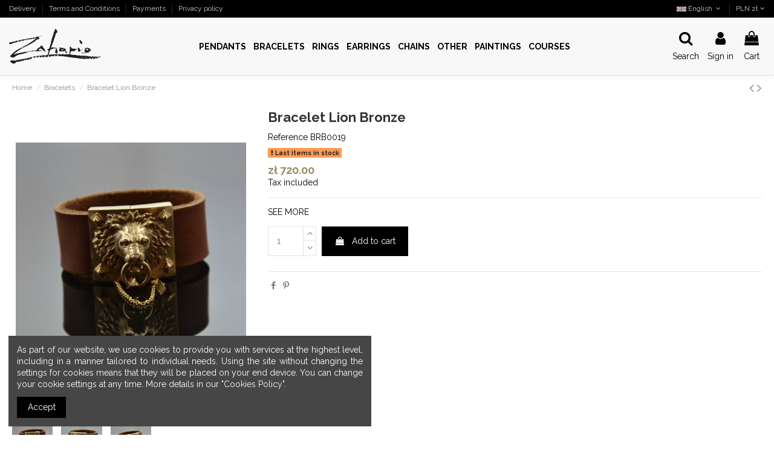

--- FILE ---
content_type: text/html; charset=utf-8
request_url: https://zahario.com/en/bracelets/110-bransoleta-lew-braz.html
body_size: 18265
content:
<!doctype html>
<html lang="en">

<head>
    
        
  <meta charset="utf-8">


  <meta http-equiv="x-ua-compatible" content="ie=edge">



  


  
  



  <title>Bracelet Lion Bronze</title>
  
    
  
  
    
  
  <meta name="description" content="SEE MORE">
  <meta name="keywords" content="">
    
      <link rel="canonical" href="https://zahario.com/en/bracelets/110-bransoleta-lew-braz.html">
    

  
          <link rel="alternate" href="https://zahario.com/en/bracelets/110-bransoleta-lew-braz.html" hreflang="en-us">
            <link rel="alternate" href="https://zahario.com/en/bracelets/110-bransoleta-lew-braz.html" hreflang="x-default">
                <link rel="alternate" href="https://zahario.com/pl/bransolety/110-bransoleta-lew-braz.html" hreflang="pl">
            

  
    <script type="application/ld+json">
  {
    "@context": "https://schema.org",
    "@id": "#store-organization",
    "@type": "Organization",
    "name" : "zahario.com - biżuteria z metali szlachetnych i metali nieszlachetnych",
    "url" : "https://zahario.com/en/",
  
      "logo": {
        "@type": "ImageObject",
        "url":"https://zahario.com/img/zahario-logo-1581721144.jpg"
      }
      }
</script>

<script type="application/ld+json">
  {
    "@context": "https://schema.org",
    "@type": "WebPage",
    "isPartOf": {
      "@type": "WebSite",
      "url":  "https://zahario.com/en/",
      "name": "zahario.com - biżuteria z metali szlachetnych i metali nieszlachetnych"
    },
    "name": "Bracelet Lion Bronze",
    "url":  "https://zahario.com/en/bracelets/110-bransoleta-lew-braz.html"
  }
</script>


  <script type="application/ld+json">
    {
      "@context": "https://schema.org",
      "@type": "BreadcrumbList",
      "itemListElement": [
                  {
            "@type": "ListItem",
            "position": 1,
            "name": "Home",
            "item": "https://zahario.com/en/"
          },              {
            "@type": "ListItem",
            "position": 2,
            "name": "Bracelets",
            "item": "https://zahario.com/en/5-bracelets"
          },              {
            "@type": "ListItem",
            "position": 3,
            "name": "Bracelet Lion Bronze",
            "item": "https://zahario.com/en/bracelets/110-bransoleta-lew-braz.html"
          }          ]
    }
  </script>


  

  
    <script type="application/ld+json">
  {
    "@context": "https://schema.org/",
    "@type": "Product",
    "@id": "#product-snippet-id",
    "name": "Bracelet Lion Bronze",
    "description": "SEE MORE",
    "category": "Bracelets",
    "image" :"https://zahario.com/219-home_default/bransoleta-lew-braz.jpg",    "sku": "BRB0019",
    "mpn": "BRB0019"
        ,
    "brand": {
      "@type": "Brand",
      "name": "zahario.com - biżuteria z metali szlachetnych i metali nieszlachetnych"
    }
                ,
    "offers": {
      "@type": "Offer",
      "priceCurrency": "PLN",
      "name": "Bracelet Lion Bronze",
      "price": "720",
      "url": "https://zahario.com/en/bracelets/110-bransoleta-lew-braz.html",
      "priceValidUntil": "2026-02-07",
              "image": ["https://zahario.com/219-thickbox_default/bransoleta-lew-braz.jpg","https://zahario.com/220-thickbox_default/bransoleta-lew-braz.jpg","https://zahario.com/221-thickbox_default/bransoleta-lew-braz.jpg"],
            "sku": "BRB0019",
      "mpn": "BRB0019",
                                "availability": "https://schema.org/InStock",
      "seller": {
        "@type": "Organization",
        "name": "zahario.com - biżuteria z metali szlachetnych i metali nieszlachetnych"
      }
    }
      }
</script>


  
    
  



    <meta property="og:type" content="product">
    <meta property="og:url" content="https://zahario.com/en/bracelets/110-bransoleta-lew-braz.html">
    <meta property="og:title" content="Bracelet Lion Bronze">
    <meta property="og:site_name" content="zahario.com - biżuteria z metali szlachetnych i metali nieszlachetnych">
    <meta property="og:description" content="SEE MORE">
            <meta property="og:image" content="https://zahario.com/219-thickbox_default/bransoleta-lew-braz.jpg">
        <meta property="og:image:width" content="1100">
        <meta property="og:image:height" content="1422">
    




      <meta name="viewport" content="width=device-width, initial-scale=1.0">
  




  <link rel="icon" type="image/vnd.microsoft.icon" href="https://zahario.com/img/favicon.ico?1581721182">
  <link rel="shortcut icon" type="image/x-icon" href="https://zahario.com/img/favicon.ico?1581721182">
    




        <link rel="stylesheet" href="https://static.payu.com/res/v2/layout/style.css" type="text/css" media="all">
      <link rel="stylesheet" href="https://zahario.com/themes/warehouse/assets/css/theme.css" type="text/css" media="all">
      <link rel="stylesheet" href="https://zahario.com/modules/paypal/views/css/paypal_fo.css" type="text/css" media="all">
      <link rel="stylesheet" href="https://zahario.com/themes/warehouse/modules/productcomments/views/css/productcomments.css" type="text/css" media="all">
      <link rel="stylesheet" href="https://zahario.com/modules/iqitcountdown/views/css/front.css" type="text/css" media="all">
      <link rel="stylesheet" href="https://zahario.com/modules/payu/css/payu.css" type="text/css" media="all">
      <link rel="stylesheet" href="https://zahario.com/js/jquery/plugins/fancybox/jquery.fancybox.css" type="text/css" media="all">
      <link rel="stylesheet" href="https://zahario.com/modules/iqitcookielaw/views/css/front.css" type="text/css" media="all">
      <link rel="stylesheet" href="https://zahario.com/modules/iqitelementor/views/css/frontend.min.css" type="text/css" media="all">
      <link rel="stylesheet" href="https://zahario.com/modules/iqitmegamenu/views/css/front.css" type="text/css" media="all">
      <link rel="stylesheet" href="https://zahario.com/modules/iqitreviews/views/css/front.css" type="text/css" media="all">
      <link rel="stylesheet" href="https://zahario.com/modules/iqitsizecharts/views/css/front.css" type="text/css" media="all">
      <link rel="stylesheet" href="https://zahario.com/modules/iqitthemeeditor/views/css/custom_s_1.css" type="text/css" media="all">
      <link rel="stylesheet" href="https://zahario.com/modules/iqitextendedproduct/views/css/front.css" type="text/css" media="all">
      <link rel="stylesheet" href="https://zahario.com/modules/ph_simpleblog/views/css/ph_simpleblog-17.css" type="text/css" media="all">
      <link rel="stylesheet" href="https://zahario.com/modules/ph_simpleblog/css/custom.css" type="text/css" media="all">
      <link rel="stylesheet" href="https://zahario.com/modules/iqitsociallogin/views/css/front.css" type="text/css" media="all">
      <link rel="stylesheet" href="https://zahario.com/modules/iqitcookielaw/views/css/custom_s_1.css" type="text/css" media="all">
      <link rel="stylesheet" href="https://zahario.com/modules/iqitmegamenu/views/css/iqitmegamenu_s_1.css" type="text/css" media="all">
      <link rel="stylesheet" href="https://zahario.com/themes/warehousechild/assets/css/font-awesome/css/font-awesome.css" type="text/css" media="all">
      <link rel="stylesheet" href="https://zahario.com/themes/warehousechild/assets/css/custom.css" type="text/css" media="all">
  




<link rel="preload" as="font"
      href="/themes/warehousechild/assets/css/font-awesome/fonts/fontawesome-webfont.woff?v=4.7.0"
      type="font/woff" crossorigin="anonymous">
<link rel="preload" as="font"
      href="/themes/warehousechild/assets/css/font-awesome/fonts/fontawesome-webfont.woff2?v=4.7.0"
      type="font/woff2" crossorigin="anonymous">


<link  rel="preload stylesheet"  as="style" href="/themes/warehousechild/assets/css/font-awesome/css/font-awesome-preload.css"
       type="text/css" crossorigin="anonymous">





  

  <script>
        var elementorFrontendConfig = {"isEditMode":"","stretchedSectionContainer":"","instagramToken":"","is_rtl":false,"ajax_csfr_token_url":"https:\/\/zahario.com\/en\/module\/iqitelementor\/Actions?process=handleCsfrToken&ajax=1"};
        var iqitTheme = {"rm_sticky":"0","rm_breakpoint":0,"op_preloader":"pre","cart_style":"floating","cart_confirmation":"notification","h_layout":"4","f_fixed":"1","f_layout":"3","h_absolute":"0","h_sticky":"header","hw_width":"fullwidth","mm_content":"accordion","hm_submenu_width":"default","h_search_type":"full","pl_lazyload":true,"pl_infinity":false,"pl_rollover":true,"pl_crsl_autoplay":false,"pl_slider_ld":5,"pl_slider_d":5,"pl_slider_t":4,"pl_slider_p":2,"pp_thumbs":"bottom","pp_zoom":"inner","pp_image_layout":"carousel","pp_tabs":"tabh","pl_grid_qty":false};
        var iqitcountdown_days = "d.";
        var iqitextendedproduct = {"speed":"70","hook":"modal"};
        var iqitfdc_from = 0;
        var iqitmegamenu = {"sticky":"false","containerSelector":"#wrapper > .container"};
        var iqitreviews = [];
        var prestashop = {"cart":{"products":[],"totals":{"total":{"type":"total","label":"Total","amount":0,"value":"z\u0142 0.00"},"total_including_tax":{"type":"total","label":"Total (tax incl.)","amount":0,"value":"z\u0142 0.00"},"total_excluding_tax":{"type":"total","label":"Total (tax excl.)","amount":0,"value":"z\u0142 0.00"}},"subtotals":{"products":{"type":"products","label":"Subtotal","amount":0,"value":"z\u0142 0.00"},"discounts":null,"shipping":{"type":"shipping","label":"Shipping","amount":0,"value":""},"tax":null},"products_count":0,"summary_string":"0 items","vouchers":{"allowed":0,"added":[]},"discounts":[],"minimalPurchase":0,"minimalPurchaseRequired":""},"currency":{"id":4,"name":"Polish zloty","iso_code":"PLN","iso_code_num":"985","sign":"z\u0142 "},"customer":{"lastname":null,"firstname":null,"email":null,"birthday":null,"newsletter":null,"newsletter_date_add":null,"optin":null,"website":null,"company":null,"siret":null,"ape":null,"is_logged":false,"gender":{"type":null,"name":null},"addresses":[]},"language":{"name":"English (English)","iso_code":"en","locale":"en-US","language_code":"en-us","is_rtl":"0","date_format_lite":"m\/d\/Y","date_format_full":"m\/d\/Y H:i:s","id":1},"page":{"title":"","canonical":"https:\/\/zahario.com\/en\/bracelets\/110-bransoleta-lew-braz.html","meta":{"title":"Bracelet Lion Bronze","description":"SEE MORE","keywords":"","robots":"index"},"page_name":"product","body_classes":{"lang-en":true,"lang-rtl":false,"country-PL":true,"currency-PLN":true,"layout-full-width":true,"page-product":true,"tax-display-enabled":true,"product-id-110":true,"product-Bracelet Lion Bronze":true,"product-id-category-5":true,"product-id-manufacturer-0":true,"product-id-supplier-0":true,"product-available-for-order":true},"admin_notifications":[]},"shop":{"name":"zahario.com - bi\u017cuteria z metali szlachetnych i metali nieszlachetnych","logo":"https:\/\/zahario.com\/img\/zahario-logo-1581721144.jpg","stores_icon":"https:\/\/zahario.com\/img\/logo_stores.png","favicon":"https:\/\/zahario.com\/img\/favicon.ico"},"urls":{"base_url":"https:\/\/zahario.com\/","current_url":"https:\/\/zahario.com\/en\/bracelets\/110-bransoleta-lew-braz.html","shop_domain_url":"https:\/\/zahario.com","img_ps_url":"https:\/\/zahario.com\/img\/","img_cat_url":"https:\/\/zahario.com\/img\/c\/","img_lang_url":"https:\/\/zahario.com\/img\/l\/","img_prod_url":"https:\/\/zahario.com\/img\/p\/","img_manu_url":"https:\/\/zahario.com\/img\/m\/","img_sup_url":"https:\/\/zahario.com\/img\/su\/","img_ship_url":"https:\/\/zahario.com\/img\/s\/","img_store_url":"https:\/\/zahario.com\/img\/st\/","img_col_url":"https:\/\/zahario.com\/img\/co\/","img_url":"https:\/\/zahario.com\/themes\/warehousechild\/assets\/img\/","css_url":"https:\/\/zahario.com\/themes\/warehousechild\/assets\/css\/","js_url":"https:\/\/zahario.com\/themes\/warehousechild\/assets\/js\/","pic_url":"https:\/\/zahario.com\/upload\/","pages":{"address":"https:\/\/zahario.com\/en\/index.php?controller=address","addresses":"https:\/\/zahario.com\/en\/index.php?controller=addresses","authentication":"https:\/\/zahario.com\/en\/index.php?controller=authentication","cart":"https:\/\/zahario.com\/en\/index.php?controller=cart","category":"https:\/\/zahario.com\/en\/index.php?controller=category","cms":"https:\/\/zahario.com\/en\/index.php?controller=cms","contact":"https:\/\/zahario.com\/en\/index.php?controller=contact","discount":"https:\/\/zahario.com\/en\/index.php?controller=discount","guest_tracking":"https:\/\/zahario.com\/en\/index.php?controller=guest-tracking","history":"https:\/\/zahario.com\/en\/index.php?controller=history","identity":"https:\/\/zahario.com\/en\/index.php?controller=identity","index":"https:\/\/zahario.com\/en\/","my_account":"https:\/\/zahario.com\/en\/index.php?controller=my-account","order_confirmation":"https:\/\/zahario.com\/en\/index.php?controller=order-confirmation","order_detail":"https:\/\/zahario.com\/en\/index.php?controller=order-detail","order_follow":"https:\/\/zahario.com\/en\/index.php?controller=order-follow","order":"https:\/\/zahario.com\/en\/index.php?controller=order","order_return":"https:\/\/zahario.com\/en\/index.php?controller=order-return","order_slip":"https:\/\/zahario.com\/en\/index.php?controller=order-slip","pagenotfound":"https:\/\/zahario.com\/en\/index.php?controller=pagenotfound","password":"https:\/\/zahario.com\/en\/index.php?controller=password","pdf_invoice":"https:\/\/zahario.com\/en\/index.php?controller=pdf-invoice","pdf_order_return":"https:\/\/zahario.com\/en\/index.php?controller=pdf-order-return","pdf_order_slip":"https:\/\/zahario.com\/en\/index.php?controller=pdf-order-slip","prices_drop":"https:\/\/zahario.com\/en\/index.php?controller=prices-drop","product":"https:\/\/zahario.com\/en\/index.php?controller=product","search":"https:\/\/zahario.com\/en\/index.php?controller=search","sitemap":"https:\/\/zahario.com\/en\/index.php?controller=sitemap","stores":"https:\/\/zahario.com\/en\/index.php?controller=stores","supplier":"https:\/\/zahario.com\/en\/index.php?controller=supplier","register":"https:\/\/zahario.com\/en\/index.php?controller=authentication&create_account=1","order_login":"https:\/\/zahario.com\/en\/index.php?controller=order&login=1"},"alternative_langs":{"en-us":"https:\/\/zahario.com\/en\/bracelets\/110-bransoleta-lew-braz.html","pl":"https:\/\/zahario.com\/pl\/bransolety\/110-bransoleta-lew-braz.html"},"theme_assets":"\/themes\/warehousechild\/assets\/","actions":{"logout":"https:\/\/zahario.com\/en\/?mylogout="},"no_picture_image":{"bySize":{"small_default":{"url":"https:\/\/zahario.com\/img\/p\/en-default-small_default.jpg","width":98,"height":127},"cart_default":{"url":"https:\/\/zahario.com\/img\/p\/en-default-cart_default.jpg","width":125,"height":162},"home_default":{"url":"https:\/\/zahario.com\/img\/p\/en-default-home_default.jpg","width":236,"height":305},"large_default":{"url":"https:\/\/zahario.com\/img\/p\/en-default-large_default.jpg","width":381,"height":492},"medium_default":{"url":"https:\/\/zahario.com\/img\/p\/en-default-medium_default.jpg","width":452,"height":584},"thickbox_default":{"url":"https:\/\/zahario.com\/img\/p\/en-default-thickbox_default.jpg","width":1100,"height":1422}},"small":{"url":"https:\/\/zahario.com\/img\/p\/en-default-small_default.jpg","width":98,"height":127},"medium":{"url":"https:\/\/zahario.com\/img\/p\/en-default-large_default.jpg","width":381,"height":492},"large":{"url":"https:\/\/zahario.com\/img\/p\/en-default-thickbox_default.jpg","width":1100,"height":1422},"legend":""}},"configuration":{"display_taxes_label":true,"display_prices_tax_incl":true,"is_catalog":false,"show_prices":true,"opt_in":{"partner":true},"quantity_discount":{"type":"discount","label":"Unit discount"},"voucher_enabled":0,"return_enabled":0},"field_required":[],"breadcrumb":{"links":[{"title":"Home","url":"https:\/\/zahario.com\/en\/"},{"title":"Bracelets","url":"https:\/\/zahario.com\/en\/5-bracelets"},{"title":"Bracelet Lion Bronze","url":"https:\/\/zahario.com\/en\/bracelets\/110-bransoleta-lew-braz.html"}],"count":3},"link":{"protocol_link":"https:\/\/","protocol_content":"https:\/\/"},"time":1769142373,"static_token":"31007caa170d51d39a7d6ca92347975e","token":"57efbc08dfd300fb1688add6e77fecd3","debug":false};
        var psemailsubscription_subscription = "https:\/\/zahario.com\/en\/module\/ps_emailsubscription\/subscription";
      </script>



  <script async src="https://www.googletagmanager.com/gtag/js?id=UA-187760939-1"></script>
<script>
  window.dataLayer = window.dataLayer || [];
  function gtag(){dataLayer.push(arguments);}
  gtag('js', new Date());
  gtag(
    'config',
    'UA-187760939-1',
    {
      'debug_mode':false
                      }
  );
</script>


<!-- emarketing start -->


<script>
var emarketingGoogleViewItem = function() {};
document.addEventListener('DOMContentLoaded', emarketingGoogleViewItem);
document.addEventListener('DOMContentLoaded', function(event) { prestashop.on('updatedProduct', emarketingGoogleViewItem)});
</script>
<script>
var emarketingGoogleAdd2Cart = function() { document.querySelectorAll('.add-to-cart, #add_to_cart button, #add_to_cart a, #add_to_cart input').forEach(function(a){
a.addEventListener('click', function(){});});};
document.addEventListener('DOMContentLoaded', emarketingGoogleAdd2Cart);
document.addEventListener('DOMContentLoaded', function(event) { prestashop.on('updatedProduct', emarketingGoogleAdd2Cart)});
</script>

<script>
var emarketingFBViewContent = function() {};
document.addEventListener('DOMContentLoaded', emarketingFBViewContent);
document.addEventListener('DOMContentLoaded', function(event) { prestashop.on('updatedProduct', emarketingFBViewContent)});
</script>
<script>
var emarketingFBAdd2Cart = function() { document.querySelectorAll('.add-to-cart, #add_to_cart button, #add_to_cart a, #add_to_cart input').forEach(function(a){
a.addEventListener('click', function(){});});};
document.addEventListener('DOMContentLoaded', emarketingFBAdd2Cart);
document.addEventListener('DOMContentLoaded', function(event) { prestashop.on('updatedProduct', emarketingFBAdd2Cart)});
</script>

<script>
var emarketingBingViewItem = function() {};
document.addEventListener('DOMContentLoaded', emarketingBingViewItem);
document.addEventListener('DOMContentLoaded', function(event) { prestashop.on('updatedProduct', emarketingBingViewItem)});
</script>
<script>
var emarketingBingAdd2Cart = function() { document.querySelectorAll('.add-to-cart, #add_to_cart button, #add_to_cart a, #add_to_cart input').forEach(function(a){
a.addEventListener('click', function(){});});};
document.addEventListener('DOMContentLoaded', emarketingBingAdd2Cart);
document.addEventListener('DOMContentLoaded', function(event) { prestashop.on('updatedProduct', emarketingBingAdd2Cart)});
</script>
<!-- emarketing end -->


    
            <meta property="product:pretax_price:amount" content="720">
        <meta property="product:pretax_price:currency" content="PLN">
        <meta property="product:price:amount" content="720">
        <meta property="product:price:currency" content="PLN">
        
    

     <!-- Global site tag (gtag.js) - Google Analytics -->
<script async src="https://www.googletagmanager.com/gtag/js?id=G-JQ2LKV7H0W"></script>
<script>
  window.dataLayer = window.dataLayer || [];
  function gtag(){dataLayer.push(arguments);}
  gtag('js', new Date());

  gtag('config', 'G-JQ2LKV7H0W');
</script>

<!-- Meta Pixel Code -->
<script>
!function(f,b,e,v,n,t,s)
{if(f.fbq)return;n=f.fbq=function(){n.callMethod?
n.callMethod.apply(n,arguments):n.queue.push(arguments)};
if(!f._fbq)f._fbq=n;n.push=n;n.loaded=!0;n.version='2.0';
n.queue=[];t=b.createElement(e);t.async=!0;
t.src=v;s=b.getElementsByTagName(e)[0];
s.parentNode.insertBefore(t,s)}(window, document,'script',
'https://connect.facebook.net/en_US/fbevents.js');
fbq('init', '1366987900712926');
fbq('track', 'PageView');
</script>
<noscript><img height="1" width="1" style="display:none"
src="https://www.facebook.com/tr?id=1366987900712926&ev=PageView&noscript=1"
/></noscript>
<!-- End Meta Pixel Code --> </head>

    <body id="product" class="lang-en country-pl currency-pln layout-full-width page-product tax-display-enabled product-id-110 product-bracelet-lion-bronze product-id-category-5 product-id-manufacturer-0 product-id-supplier-0 product-available-for-order body-desktop-header-style-w-4       customer-not-logged">


    




    


<main id="main-page-content" style="opacity: 0;" >
    
            

    <header id="header" class="desktop-header-style-w-4">
        
            
  <div class="header-banner">
    
  </div>




            <nav class="header-nav">
        <div class="container">
    
        <div class="row justify-content-between">
            <div class="col col-auto col-md left-nav">
                                            <div class="block-iqitlinksmanager block-iqitlinksmanager-2 block-links-inline d-inline-block">
            <ul>
                                                            <li>
                            <a
                                    href="https://zahario.com/en/content/1-delivery"
                                    title="Delivery"                                                                >
                                Delivery
                            </a>
                        </li>
                                                                                <li>
                            <a
                                    href="https://zahario.com/en/content/8-terms-and-conditions"
                                    title="Terms and Conditions"                                                                >
                                Terms and Conditions
                            </a>
                        </li>
                                                                                <li>
                            <a
                                    href="https://zahario.com/en/content/9-payments"
                                    title="Payments"                                                                >
                                Payments
                            </a>
                        </li>
                                                                                <li>
                            <a
                                    href="https://zahario.com/en/content/6-privacy-policy"
                                    title="Privacy policy"                                                                >
                                Privacy policy
                            </a>
                        </li>
                                                </ul>
        </div>
    
            </div>
            <div class="col col-auto center-nav text-center">
                
             </div>
            <div class="col col-auto col-md right-nav text-right">
                

<div id="language_selector" class="d-inline-block">
    <div class="language-selector-wrapper d-inline-block">
        <div class="language-selector dropdown js-dropdown">
            <a class="expand-more" data-toggle="dropdown" data-iso-code="en"><img width="16" height="11" src="https://zahario.com/img/l/1.jpg" alt="English" class="img-fluid lang-flag" /> English <i class="fa fa-angle-down fa-fw" aria-hidden="true"></i></a>
            <div class="dropdown-menu">
                <ul>
                                            <li  class="current" >
                            <a href="https://zahario.com/en/bracelets/110-bransoleta-lew-braz.html" rel="alternate" hreflang="en"
                               class="dropdown-item"><img width="16" height="11" src="https://zahario.com/img/l/1.jpg" alt="English" class="img-fluid lang-flag"  data-iso-code="en"/> English</a>
                        </li>
                                            <li >
                            <a href="https://zahario.com/pl/bransolety/110-bransoleta-lew-braz.html" rel="alternate" hreflang="pl"
                               class="dropdown-item"><img width="16" height="11" src="https://zahario.com/img/l/6.jpg" alt="Polski" class="img-fluid lang-flag"  data-iso-code="pl"/> Polski</a>
                        </li>
                                    </ul>
            </div>
        </div>
    </div>
</div>
<div id="currency_selector" class="d-inline-block">
    <div class="currency-selector dropdown js-dropdown d-inline-block">
        <a class="expand-more" data-toggle="dropdown">PLN  zł  <i class="fa fa-angle-down" aria-hidden="true"></i></a>
        <div class="dropdown-menu">
            <ul>
                                    <li >
                        <a title="Euro" rel="nofollow" href="https://zahario.com/en/bracelets/110-bransoleta-lew-braz.html?SubmitCurrency=1&amp;id_currency=1"
                           class="dropdown-item">EUR  €</a>
                    </li>
                                    <li >
                        <a title="Funt szterling" rel="nofollow" href="https://zahario.com/en/bracelets/110-bransoleta-lew-braz.html?SubmitCurrency=1&amp;id_currency=3"
                           class="dropdown-item">GBP  £</a>
                    </li>
                                    <li  class="current" >
                        <a title="Polish zloty" rel="nofollow" href="https://zahario.com/en/bracelets/110-bransoleta-lew-braz.html?SubmitCurrency=1&amp;id_currency=4"
                           class="dropdown-item">PLN  zł </a>
                    </li>
                                    <li >
                        <a title="Dolar amerykański" rel="nofollow" href="https://zahario.com/en/bracelets/110-bransoleta-lew-braz.html?SubmitCurrency=1&amp;id_currency=2"
                           class="dropdown-item">USD  $</a>
                    </li>
                            </ul>
        </div>
    </div>
</div>

             </div>
        </div>

                        </div>
            </nav>
        



<div id="desktop-header" class="desktop-header-style-4">
    
            
<div class="header-top">
    <div id="desktop-header-container" class="container">
        <div class="row align-items-center">
                            <div class="col col-auto col-header-left">
                    <div id="desktop_logo">
                        <a href="https://zahario.com/en/">
                            <img class="logo img-fluid"
                                 src="https://zahario.com/img/zahario-logo-1581721144.jpg"                                  alt="zahario.com - biżuteria z metali szlachetnych i metali nieszlachetnych">
                        </a>
                    </div>
                    
                </div>
                <div class="col col-header-center col-header-menu">
                                        <div id="iqitmegamenu-wrapper" class="iqitmegamenu-wrapper iqitmegamenu-all">
	<div class="container container-iqitmegamenu">
		<div id="iqitmegamenu-horizontal" class="iqitmegamenu  clearfix" role="navigation">

						
			<nav id="cbp-hrmenu" class="cbp-hrmenu cbp-horizontal cbp-hrsub-narrow">
				<ul>
											<li id="cbp-hrmenu-tab-3"
							class="cbp-hrmenu-tab cbp-hrmenu-tab-3 ">
							<a href="https://zahario.com/en/11-pendants" class="nav-link" 
										>
										

										<span class="cbp-tab-title">
											Pendants</span>
																			</a>
																</li>
												<li id="cbp-hrmenu-tab-4"
							class="cbp-hrmenu-tab cbp-hrmenu-tab-4 ">
							<a href="https://zahario.com/en/5-bracelets" class="nav-link" 
										>
										

										<span class="cbp-tab-title">
											Bracelets</span>
																			</a>
																</li>
												<li id="cbp-hrmenu-tab-5"
							class="cbp-hrmenu-tab cbp-hrmenu-tab-5 ">
							<a href="https://zahario.com/en/6-rings" class="nav-link" 
										>
										

										<span class="cbp-tab-title">
											Rings</span>
																			</a>
																</li>
												<li id="cbp-hrmenu-tab-6"
							class="cbp-hrmenu-tab cbp-hrmenu-tab-6 ">
							<a href="https://zahario.com/en/7-earrings" class="nav-link" 
										>
										

										<span class="cbp-tab-title">
											Earrings </span>
																			</a>
																</li>
												<li id="cbp-hrmenu-tab-7"
							class="cbp-hrmenu-tab cbp-hrmenu-tab-7 ">
							<a href="https://zahario.com/en/8-chains" class="nav-link" 
										>
										

										<span class="cbp-tab-title">
											Chains</span>
																			</a>
																</li>
												<li id="cbp-hrmenu-tab-8"
							class="cbp-hrmenu-tab cbp-hrmenu-tab-8 ">
							<a href="https://zahario.com/en/9-other" class="nav-link" 
										>
										

										<span class="cbp-tab-title">
											Other</span>
																			</a>
																</li>
												<li id="cbp-hrmenu-tab-9"
							class="cbp-hrmenu-tab cbp-hrmenu-tab-9 ">
							<a href="https://zahario.com/en/12-paintings" class="nav-link" 
										>
										

										<span class="cbp-tab-title">
											Paintings</span>
																			</a>
																</li>
												<li id="cbp-hrmenu-tab-10"
							class="cbp-hrmenu-tab cbp-hrmenu-tab-10 ">
							<a href="https://zahario.com/en/13-courses" class="nav-link" 
										>
										

										<span class="cbp-tab-title">
											Courses</span>
																			</a>
																</li>
											</ul>
				</nav>
			</div>
		</div>
		<div id="sticky-cart-wrapper"></div>
	</div>

		<div id="_desktop_iqitmegamenu-mobile">
		<div id="iqitmegamenu-mobile"
			class="mobile-menu js-mobile-menu  h-100  d-flex flex-column">

			<div class="mm-panel__header  mobile-menu__header-wrapper px-2 py-2">
				<div class="mobile-menu__header js-mobile-menu__header">

					<button type="button" class="mobile-menu__back-btn js-mobile-menu__back-btn btn">
						<span aria-hidden="true" class="fa fa-angle-left  align-middle mr-4"></span>
						<span class="mobile-menu__title js-mobile-menu__title paragraph-p1 align-middle"></span>
					</button>
					
				</div>
				<button type="button" class="btn btn-icon mobile-menu__close js-mobile-menu__close" aria-label="Close"
					data-toggle="dropdown">
					<span aria-hidden="true" class="fa fa-times"></span>
				</button>
			</div>

			<div class="position-relative mobile-menu__content flex-grow-1 mx-c16 my-c24 ">
				<ul
					class="position-absolute h-100  w-100  m-0 mm-panel__scroller mobile-menu__scroller px-4 py-4">
					<li class="mobile-menu__above-content"></li>
													


			
	<li class="mobile-menu__tab  d-flex flex-wrap js-mobile-menu__tab"><a  href="https://zahario.com/en/"  class="flex-fill mobile-menu__link ">Home</a></li><li class="mobile-menu__tab  d-flex flex-wrap js-mobile-menu__tab"><a  href="https://zahario.com/en/11-pendants"  class="flex-fill mobile-menu__link ">Pendants</a></li><li class="mobile-menu__tab  d-flex flex-wrap js-mobile-menu__tab"><a  href="https://zahario.com/en/5-bracelets"  class="flex-fill mobile-menu__link ">Bracelets</a></li><li class="mobile-menu__tab  d-flex flex-wrap js-mobile-menu__tab"><a  href="https://zahario.com/en/6-rings"  class="flex-fill mobile-menu__link ">Rings</a></li><li class="mobile-menu__tab  d-flex flex-wrap js-mobile-menu__tab"><a  href="https://zahario.com/en/7-earrings"  class="flex-fill mobile-menu__link ">Earrings</a></li><li class="mobile-menu__tab  d-flex flex-wrap js-mobile-menu__tab"><a  href="https://zahario.com/en/8-chains"  class="flex-fill mobile-menu__link ">Chains</a></li><li class="mobile-menu__tab  d-flex flex-wrap js-mobile-menu__tab"><a  href="https://zahario.com/en/9-other"  class="flex-fill mobile-menu__link ">Other</a></li><li class="mobile-menu__tab  d-flex flex-wrap js-mobile-menu__tab"><a  href="https://zahario.com/en/12-paintings"  class="flex-fill mobile-menu__link ">Paintings</a></li><li class="mobile-menu__tab  d-flex flex-wrap js-mobile-menu__tab"><a  href="https://zahario.com/en/13-courses"  class="flex-fill mobile-menu__link ">Courses</a></li><li class="mobile-menu__tab  d-flex flex-wrap js-mobile-menu__tab"><a  href="https://zahario.com/en/content/1-delivery"  class="flex-fill mobile-menu__link ">Delivery</a></li><li class="mobile-menu__tab  d-flex flex-wrap js-mobile-menu__tab"><a  href="https://zahario.com/en/content/8-terms-and-conditions"  class="flex-fill mobile-menu__link ">Terms and Conditions</a></li><li class="mobile-menu__tab  d-flex flex-wrap js-mobile-menu__tab"><a  href="https://zahario.com/en/content/9-payments"  class="flex-fill mobile-menu__link ">Payments</a></li><li class="mobile-menu__tab  d-flex flex-wrap js-mobile-menu__tab"><a  href="https://zahario.com/en/content/6-privacy-policy"  class="flex-fill mobile-menu__link ">Privacy policy</a></li>	
												<li class="mobile-menu__below-content"> </li>
				</ul>
			</div>

			<div class="js-top-menu-bottom mobile-menu__footer justify-content-between px-4 py-4">
				

			<div class="d-flex align-items-start mobile-menu__language-currency js-mobile-menu__language-currency">

			
									

<div class="mobile-menu__language-selector d-inline-block mr-4">
    English
    <div class="mobile-menu__language-currency-dropdown">
        <ul>
                                                   
                <li class="my-3">
                    <a href="https://zahario.com/pl/bransolety/110-bransoleta-lew-braz.html" rel="alternate" class="text-reset"
                        hreflang="pl">
                            Polski
                    </a>
                </li>
                                    </ul>
    </div>
</div>							

			
									
<div class="mobile-menu__currency-selector d-inline-block">
    PLN     zł     <div class="mobile-menu__language-currency-dropdown">
        <ul>
                             
                <li class="my-3"> 
                    <a title="Euro" rel="nofollow" href="https://zahario.com/en/bracelets/110-bransoleta-lew-braz.html?SubmitCurrency=1&amp;id_currency=1" class="text-reset">
                        EUR
                                                €                    </a>
                </li>
                                         
                <li class="my-3"> 
                    <a title="Funt szterling" rel="nofollow" href="https://zahario.com/en/bracelets/110-bransoleta-lew-braz.html?SubmitCurrency=1&amp;id_currency=3" class="text-reset">
                        GBP
                                                £                    </a>
                </li>
                                                                     
                <li class="my-3"> 
                    <a title="Dolar amerykański" rel="nofollow" href="https://zahario.com/en/bracelets/110-bransoleta-lew-braz.html?SubmitCurrency=1&amp;id_currency=2" class="text-reset">
                        USD
                                                $                    </a>
                </li>
                                </ul>
    </div>
</div>							

			</div>


			<div class="mobile-menu__user">
			<a href="https://zahario.com/en/index.php?controller=my-account" class="text-reset"><i class="fa fa-user" aria-hidden="true"></i>
				
									Sign in
								
			</a>
			</div>


			</div>
		</div>
	</div>
                    
                </div>
                        <div class="col col-auto col-header-right">
                <div class="row no-gutters justify-content-end">
                                            <div id="header-search-btn" class="col col-auto header-btn-w header-search-btn-w">
    <a data-toggle="dropdown" id="header-search-btn-drop"  class="header-btn header-search-btn" data-display="static">
        <i class="fa fa-search fa-fw icon" aria-hidden="true"></i>
        <span class="title">Search</span>
    </a>
        <div class="dropdown-menu-custom  dropdown-menu">
        <div class="dropdown-content modal-backdrop fullscreen-search">
            
<!-- Block search module TOP -->
<div id="search_widget" class="search-widget" data-search-controller-url="https://zahario.com/en/module/iqitsearch/searchiqit">
    <form method="get" action="https://zahario.com/en/module/iqitsearch/searchiqit">
        <div class="input-group">
            <input type="text" name="s" value="" data-all-text="Show all results"
                   data-blog-text="Blog post"
                   data-product-text="Product"
                   data-brands-text="Brand"
                   autocomplete="off" autocorrect="off" autocapitalize="off" spellcheck="false"
                   placeholder="Search our catalog" class="form-control form-search-control" />
            <button type="submit" class="search-btn">
                <i class="fa fa-search"></i>
            </button>
        </div>
    </form>
</div>
<!-- /Block search module TOP -->

            <div id="fullscreen-search-backdrop"></div>
        </div>
    </div>
    </div>
                    
                    
                                            <div id="header-user-btn" class="col col-auto header-btn-w header-user-btn-w">
            <a href="https://zahario.com/en/index.php?controller=my-account"
           title="Log in to your customer account"
           rel="nofollow" class="header-btn header-user-btn">
            <i class="fa fa-user fa-fw icon" aria-hidden="true"></i>
            <span class="title">Sign in</span>
        </a>
    </div>









                                        

                    

                                            
                                                    <div id="ps-shoppingcart-wrapper" class="col col-auto">
    <div id="ps-shoppingcart"
         class="header-btn-w header-cart-btn-w ps-shoppingcart dropdown">
         <div id="blockcart" class="blockcart cart-preview"
         data-refresh-url="//zahario.com/en/module/ps_shoppingcart/ajax">
        <a id="cart-toogle" class="cart-toogle header-btn header-cart-btn" data-toggle="dropdown" data-display="static">
            <i class="fa fa-shopping-bag fa-fw icon" aria-hidden="true"><span class="cart-products-count-btn  d-none">0</span></i>
            <span class="info-wrapper">
            <span class="title">Cart</span>
            <span class="cart-toggle-details">
            <span class="text-faded cart-separator"> / </span>
                            Empty
                        </span>
            </span>
        </a>
        <div id="_desktop_blockcart-content" class="dropdown-menu-custom dropdown-menu">
    <div id="blockcart-content" class="blockcart-content" >
        <div class="cart-title">
            <span class="modal-title">Shopping Cart</span>
            <button type="button" id="js-cart-close" class="close">
                <span>×</span>
            </button>
            <hr>
        </div>
                    <span class="no-items">There are no more items in your cart</span>
            </div>
</div> </div>




    </div>
</div>
                                                
                                    </div>
                
            </div>
            <div class="col-12">
                <div class="row">
                    
                </div>
            </div>
        </div>
    </div>
</div>


    </div>



    <div id="mobile-header" class="mobile-header-style-2">
                    <div id="mobile-header-sticky">
    <div class="container">
        <div class="mobile-main-bar">
            <div class="row no-gutters align-items-center row-mobile-header">
                <div class="col col-mobile-logo">
                    
  <a href="https://zahario.com/en/">
    <img class="logo img-fluid"
         src="https://zahario.com/img/zahario-logo-1581721144.jpg"
                  alt="zahario.com - biżuteria z metali szlachetnych i metali nieszlachetnych"
         width="152"
         height="62"
    >
  </a>

                </div>
                <div id="mobile-btn-search" class="col col-auto col-mobile-btn col-mobile-btn-search">
                    <a href="#" class="m-nav-btn" data-toggle="dropdown" data-display="static"><i class="fa fa-search" aria-hidden="true"></i>
                        <span>Search</span></a>
                    <div id="search-widget-mobile" class="dropdown-content dropdown-menu dropdown-mobile search-widget">
                        
                                                    
<!-- Block search module TOP -->
<form method="get" action="https://zahario.com/en/module/iqitsearch/searchiqit">
    <div class="input-group">
        <input type="text" name="s" value=""
               placeholder="Search"
               data-all-text="Show all results"
               data-blog-text="Blog post"
               data-product-text="Product"
               data-brands-text="Brand"
               autocomplete="off" autocorrect="off" autocapitalize="off" spellcheck="false"
               class="form-control form-search-control">
        <button type="submit" class="search-btn">
            <i class="fa fa-search"></i>
        </button>
    </div>
</form>
<!-- /Block search module TOP -->

                                                
                    </div>
                </div>
                <div class="col col-auto col-mobile-btn col-mobile-btn-account">
                    <a href="https://zahario.com/en/index.php?controller=my-account" class="m-nav-btn"><i class="fa fa-user" aria-hidden="true"></i>
                        <span>     
                                                            Sign in
                                                        </span></a>
                </div>
                
                                <div
                     class="col col-auto col-mobile-btn col-mobile-btn-cart ps-shoppingcart dropdown">
                    <div id="mobile-cart-wrapper">
                        <a title="Cart" id="mobile-cart-toogle" class="m-nav-btn" data-display="static" data-toggle="dropdown"><i class="fa fa-shopping-bag mobile-bag-icon" aria-hidden="true"><span id="mobile-cart-products-count" class="cart-products-count cart-products-count-btn">
                                    
                                                                            0
                                                                        
                                </span></i>
                            <span>Cart</span></a>
                        <div id="_mobile_blockcart-content" class="dropdown-menu-custom dropdown-menu"></div>
                    </div>
                </div>
                                <div class="col col-auto col-mobile-btn col-mobile-btn-menu col-mobile-menu-push js-col-mobile-menu-push">
                    <a title="Menu" href="#" class="m-nav-btn js-m-nav-btn-menu" data-toggle="dropdown" data-display="static"><i class="fa fa-bars" aria-hidden="true"></i>
                        <span>Menu</span></a>
                    <div id="mobile_menu_click_overlay"></div>
                    <div id="_mobile_iqitmegamenu-mobile" class="dropdown-menu-custom dropdown-menu"></div>
                </div>
            </div>
        </div>
    </div>
</div>            </div>



        
    </header>
    

    <section id="wrapper">
        
        
<div class="container">
<nav data-depth="3" class="breadcrumb">
                <div class="row align-items-center">
                <div class="col">
                    <ol>
                        
                            


                                 
                                                                            <li>
                                            <a href="https://zahario.com/en/"><span>Home</span></a>
                                        </li>
                                                                    

                            


                                 
                                                                            <li>
                                            <a href="https://zahario.com/en/5-bracelets"><span>Bracelets</span></a>
                                        </li>
                                                                    

                            


                                 
                                                                            <li>
                                            <span>Bracelet Lion Bronze</span>
                                        </li>
                                                                    

                                                    
                    </ol>
                </div>
                <div class="col col-auto"> <div id="iqitproductsnav">
            <a href="https://zahario.com/en/bracelets/109-bransoletka-wilczki-srebro.html" title="Previous product">
           <i class="fa fa-angle-left" aria-hidden="true"></i>        </a>
                <a href="https://zahario.com/en/bracelets/111-bransoletka-lew-srebro.html" title="Next product">
             <i class="fa fa-angle-right" aria-hidden="true"></i>        </a>
    </div>


</div>
            </div>
            </nav>

</div>                <div id="inner-wrapper" class="container">
            
            
                
   <aside id="notifications">
        
        
        
      
  </aside>
              

            

                
    <div id="content-wrapper" class="js-content-wrapper">
        
        
    <section id="main">
        <div id="product-preloader"><i class="fa fa-circle-o-notch fa-spin"></i></div>
        <div id="main-product-wrapper" class="product-container js-product-container">
        <meta content="https://zahario.com/en/bracelets/110-bransoleta-lew-braz.html">


        <div class="row product-info-row">
            <div class="col-md-4 col-product-image">
                
                        

                            
                                    <div class="images-container js-images-container images-container-bottom">
                    
    <div class="product-cover">

        

    <ul class="product-flags js-product-flags">
            </ul>

        <div id="product-images-large" class="product-images-large swiper-container">
            <div class="swiper-wrapper">
            
                                                            <div class="product-lmage-large swiper-slide  js-thumb-selected">
                            <div class="easyzoom easyzoom-product">
                                <a href="https://zahario.com/219-thickbox_default/bransoleta-lew-braz.jpg" class="js-easyzoom-trigger" rel="nofollow"></a>
                            </div>
                            <a class="expander" data-toggle="modal" data-target="#product-modal"><span><i class="fa fa-expand" aria-hidden="true"></i></span></a>                            <img
                                    data-src="https://zahario.com/219-large_default/bransoleta-lew-braz.jpg"
                                    data-image-large-src="https://zahario.com/219-thickbox_default/bransoleta-lew-braz.jpg"
                                    alt="Bracelet Lion Bronze"
                                    content="https://zahario.com/219-large_default/bransoleta-lew-braz.jpg"
                                    width="381"
                                    height="492"
                                    src="data:image/svg+xml,%3Csvg xmlns='http://www.w3.org/2000/svg' viewBox='0 0 381 492'%3E%3C/svg%3E"
                                    class="img-fluid swiper-lazy"
                            >
                        </div>
                                            <div class="product-lmage-large swiper-slide ">
                            <div class="easyzoom easyzoom-product">
                                <a href="https://zahario.com/220-thickbox_default/bransoleta-lew-braz.jpg" class="js-easyzoom-trigger" rel="nofollow"></a>
                            </div>
                            <a class="expander" data-toggle="modal" data-target="#product-modal"><span><i class="fa fa-expand" aria-hidden="true"></i></span></a>                            <img
                                    data-src="https://zahario.com/220-large_default/bransoleta-lew-braz.jpg"
                                    data-image-large-src="https://zahario.com/220-thickbox_default/bransoleta-lew-braz.jpg"
                                    alt="Bracelet Lion Bronze"
                                    content="https://zahario.com/220-large_default/bransoleta-lew-braz.jpg"
                                    width="381"
                                    height="492"
                                    src="data:image/svg+xml,%3Csvg xmlns='http://www.w3.org/2000/svg' viewBox='0 0 381 492'%3E%3C/svg%3E"
                                    class="img-fluid swiper-lazy"
                            >
                        </div>
                                            <div class="product-lmage-large swiper-slide ">
                            <div class="easyzoom easyzoom-product">
                                <a href="https://zahario.com/221-thickbox_default/bransoleta-lew-braz.jpg" class="js-easyzoom-trigger" rel="nofollow"></a>
                            </div>
                            <a class="expander" data-toggle="modal" data-target="#product-modal"><span><i class="fa fa-expand" aria-hidden="true"></i></span></a>                            <img
                                    data-src="https://zahario.com/221-large_default/bransoleta-lew-braz.jpg"
                                    data-image-large-src="https://zahario.com/221-thickbox_default/bransoleta-lew-braz.jpg"
                                    alt="Bracelet Lion Bronze"
                                    content="https://zahario.com/221-large_default/bransoleta-lew-braz.jpg"
                                    width="381"
                                    height="492"
                                    src="data:image/svg+xml,%3Csvg xmlns='http://www.w3.org/2000/svg' viewBox='0 0 381 492'%3E%3C/svg%3E"
                                    class="img-fluid swiper-lazy"
                            >
                        </div>
                                                    
            </div>
            <div class="swiper-button-prev swiper-button-inner-prev swiper-button-arrow"></div>
            <div class="swiper-button-next swiper-button-inner-next swiper-button-arrow"></div>
        </div>
    </div>


            

        <div class="js-qv-mask mask">
        <div id="product-images-thumbs" class="product-images js-qv-product-images swiper-container swiper-cls-fix desktop-swiper-cls-fix-5 swiper-cls-row-fix-1 tablet-swiper-cls-fix-5 mobile-swiper-cls-fix-5 ">
            <div class="swiper-wrapper">
            
                           <div class="swiper-slide"> <div class="thumb-container js-thumb-container">
                    <img
                            class="thumb js-thumb  selected js-thumb-selected  img-fluid swiper-lazy"
                            data-image-medium-src="https://zahario.com/219-medium_default/bransoleta-lew-braz.jpg"
                            data-image-large-src="https://zahario.com/219-thickbox_default/bransoleta-lew-braz.jpg"
                            src="data:image/svg+xml,%3Csvg xmlns='http://www.w3.org/2000/svg' viewBox='0 0 452 584'%3E%3C/svg%3E"
                            data-src="https://zahario.com/219-medium_default/bransoleta-lew-braz.jpg"
                                                            alt="Bracelet Lion Bronze"
                                                        title=""
                            width="452"
                            height="584"
                    >
                </div> </div>
                           <div class="swiper-slide"> <div class="thumb-container js-thumb-container">
                    <img
                            class="thumb js-thumb   img-fluid swiper-lazy"
                            data-image-medium-src="https://zahario.com/220-medium_default/bransoleta-lew-braz.jpg"
                            data-image-large-src="https://zahario.com/220-thickbox_default/bransoleta-lew-braz.jpg"
                            src="data:image/svg+xml,%3Csvg xmlns='http://www.w3.org/2000/svg' viewBox='0 0 452 584'%3E%3C/svg%3E"
                            data-src="https://zahario.com/220-medium_default/bransoleta-lew-braz.jpg"
                                                            alt="Bracelet Lion Bronze"
                                                        title=""
                            width="452"
                            height="584"
                    >
                </div> </div>
                           <div class="swiper-slide"> <div class="thumb-container js-thumb-container">
                    <img
                            class="thumb js-thumb   img-fluid swiper-lazy"
                            data-image-medium-src="https://zahario.com/221-medium_default/bransoleta-lew-braz.jpg"
                            data-image-large-src="https://zahario.com/221-thickbox_default/bransoleta-lew-braz.jpg"
                            src="data:image/svg+xml,%3Csvg xmlns='http://www.w3.org/2000/svg' viewBox='0 0 452 584'%3E%3C/svg%3E"
                            data-src="https://zahario.com/221-medium_default/bransoleta-lew-braz.jpg"
                                                            alt="Bracelet Lion Bronze"
                                                        title=""
                            width="452"
                            height="584"
                    >
                </div> </div>
                        
            </div>
            <div class="swiper-button-prev swiper-button-inner-prev swiper-button-arrow"></div>
            <div class="swiper-button-next swiper-button-inner-next swiper-button-arrow"></div>
        </div>
    </div>
    
            </div>




                            

                            
                                <div class="after-cover-tumbnails text-center">    








</div>
                            

                            
                                <div class="after-cover-tumbnails2 mt-4"></div>
                            
                        
                
            </div>

            <div class="col-md-8 col-product-info">
                <div id="col-product-info">
                
                    <div class="product_header_container clearfix">

                        
                                                                                                                

                        
                        <h1 class="h1 page-title"><span>Bracelet Lion Bronze</span></h1>
                    
                        
                                                                                                                                            

                        
                            
                        

                                                    
                                


    <div class="product-prices js-product-prices">

        
                                        <div class="product-reference">
                    <label class="label">Reference </label>
                    <span>BRB0019</span>
                </div>
                                







        
                    
                                    <span id="product-availability"
                          class="js-product-availability badge badge-warning product-last-items">
                                        <i class="fa fa-exclamation" aria-hidden="true"></i>
                                                     Last items in stock
                                  </span>
                            
        

        
            <div class="">

                <div>
                    <span class="current-price"><span class="product-price current-price-value" content="720">
                                                                                      zł 720.00
                                                    </span></span>
                                    </div>

                
                                    
            </div>
        

        
                    

        
                    

        
                    

        

            <div class="tax-shipping-delivery-label">
                                    Tax included
                                
                <span class="payu-installment-price-listing">
        <span style="display: block;" class="payu-installment-mini-5f93f983524def3dca464469d2cf9f3e"></span>
</span>
<script type="text/javascript" class="payu-script-tag">
    document.addEventListener("DOMContentLoaded", function (event) {
        $(".products").find(".payu-installment-price-listing").parent().css("margin-top", "-7px");
        $(".products").find(".payu-installment-price-listing").parent().prev().css("margin-top", "7px");
        $(".products").find(".payu-installment-price-listing > span").css("margin-top", "-2px");

        openpayu.options.creditAmount =720;
        openpayu.options.showLongDescription = true;
        openpayu.options.lang = 'pl';
        OpenPayU.Installments.miniInstallment('.payu-installment-mini-5f93f983524def3dca464469d2cf9f3e');
    });
    if (typeof openpayu !== 'undefined') {
        openpayu.options.creditAmount =720;
        openpayu.options.showLongDescription = true;
        openpayu.options.lang = 'pl';
        OpenPayU.Installments.miniInstallment('.payu-installment-mini-5f93f983524def3dca464469d2cf9f3e');
    }
</script>

                                                                                                            </div>

        
            </div>






                            
                                            </div>
                

                <div class="product-information">
                    
                        <div id="product-description-short-110"
                              class="rte-content product-description"><p>SEE MORE</p></div>
                    

                    
                    <div class="product-actions js-product-actions">
                        
                            <form action="https://zahario.com/en/index.php?controller=cart" method="post" id="add-to-cart-or-refresh">
                                <input type="hidden" name="token" value="31007caa170d51d39a7d6ca92347975e">
                                <input type="hidden" name="id_product" value="110"
                                       id="product_page_product_id">
                                <input type="hidden" name="id_customization" value="0" id="product_customization_id" class="js-product-customization-id">

                                
                                    
                                    <div class="product-variants js-product-variants">

    </div>




                                

                                
                                                                    

                                
                                
                                    <div class="product-add-to-cart pt-3 js-product-add-to-cart">

            
            <div class="row extra-small-gutters product-quantity ">
                <div class="col col-12 col-sm-auto col-add-qty">
                    <div class="qty ">
                        <input
                                type="number"
                                name="qty"
                                id="quantity_wanted"
                                inputmode="numeric"
                                pattern="[0-9]*"
                                                                    value="1"
                                    min="1"
                                                                class="input-group "
                        >
                    </div>
                </div>
                <div class="col col-12 col-sm-auto col-add-btn ">
                    <div class="add">
                        <button
                                class="btn btn-primary btn-lg add-to-cart"
                                data-button-action="add-to-cart"
                                type="submit"
                                                        >
                            <i class="fa fa-shopping-bag fa-fw bag-icon" aria-hidden="true"></i>
                            <i class="fa fa-circle-o-notch fa-spin fa-fw spinner-icon" aria-hidden="true"></i>
                            Add to cart
                        </button>

                    </div>
                </div>
                
            </div>
            
        

        
            <p class="product-minimal-quantity js-product-minimal-quantity">
                            </p>
        
    
</div>
                                

                                
                                    <section class="product-discounts js-product-discounts mb-3">
</section>


                                

                                
                            </form>
                            
                                <div class="product-additional-info js-product-additional-info">
  

      <div class="social-sharing">
      <ul>
                  <li class="facebook">
            <a href="https://www.facebook.com/sharer.php?u=https%3A%2F%2Fzahario.com%2Fen%2Fbracelets%2F110-bransoleta-lew-braz.html" title="Share" target="_blank" rel="nofollow noopener noreferrer">
                              <i class="fa fa-facebook" aria-hidden="true"></i>
                          </a>
          </li>
                  <li class="pinterest">
            <a href="https://www.pinterest.com/pin/create/button/?url=https%3A%2F%2Fzahario.com%2Fen%2Fbracelets%2F110-bransoleta-lew-braz.html/&amp;media=https%3A%2F%2Fzahario.com%2F219%2Fbransoleta-lew-braz.jpg&amp;description=Bracelet+Lion+Bronze" title="Pinterest" target="_blank" rel="nofollow noopener noreferrer">
                              <i class="fa fa-pinterest-p" aria-hidden="true"></i>
                          </a>
          </li>
              </ul>
    </div>
  


<input type="hidden" id="emarketing_product_id" value="110-0"/><input type="hidden" id="emarketing_product_name" value="Bracelet Lion Bronze"/><input type="hidden" id="emarketing_product_price" value="720"/><input type="hidden" id="emarketing_product_category" value="Bracelets"/><input type="hidden" id="emarketing_currency" value="PLN"/>
</div>
                            
                        

                        
                            
                        

                        
                    </div>
                </div>
                </div>
            </div>

            
        </div>

            

                                    

    <div class="tabs product-tabs">
    <a name="products-tab-anchor" id="products-tab-anchor"> &nbsp;</a>
        <ul id="product-infos-tabs" class="nav nav-tabs">
                                        
                                            
                <li class="nav-item">
                    <a class="nav-link active" data-toggle="tab"
                       href="#description">
                        Description
                    </a>
                </li>
                        <li class="nav-item  empty-product-details" id="product-details-tab-nav">
                <a class="nav-link" data-toggle="tab"
                   href="#product-details-tab">
                    Product Details
                </a>
            </li>
            
            
            
                            <li class="nav-item">
                    <a  data-toggle="tab"
                       href="#extra-0"
                                                                                            id="iqit-reviews-tab"
                                                                                                            class="nav-link "
                                                                                                                data-iqitextra="iqit-reviews-tab"
                                                                                    > <span class="iqitreviews-title float-left">Reviews</span> <span class="iqitreviews-nb">(0)</span></a>
                </li>
                    </ul>


        <div id="product-infos-tabs-content"  class="tab-content">
                        <div class="tab-pane in active" id="description">
                
                    <div class="product-description">
                        <div class="rte-content"><p style="text-align:justify;">Bracelet consisting of a leather strap and a metal element in the form of a lion's grating head. In the teeth of the lion, a knocker is placed, which is a movable element. The bracelet is fastened with a magnetic clasp with a stopper in the form of a chain. All details have been made under the microscope with the highest precision.</p>
<p style="text-align:justify;">Dimensions:<br />Length of bracelet: 20 cm.<br />Strap width: 2.70 cm.<br />Length of metal element: 3.60 cm.<br />Width of metal element: 3,20 cm.<br />Weight of bracelet: 66.40 g.<br />Material: Bronze, natural leather.</p>
<p style="text-align:justify;">The given bracelet dimensions may change slightly due to the individual execution of each piece.<br />There is a possibility to match the jewelery on request </p>
<p style="text-align:justify;">Jewelry with ZAHARIO logo in the form of a rectangular pendant with a length of 8 mm and a width of 4 mm.<br />Every order is shipped in an elegant  bag.</p>
<p style="text-align:justify;">Do not you like bronze? The bracelet is also available in silver - <a href="http://www.zahario.com/product.php?id_product=111">Bracelet Lion Silver.</a></p>
<p style="text-align:justify;">If you want to make a return, complaint or cancel the order -<a href="https://zahario.com/en/content/8-terms-and-conditions"> The regulations.</a></p></div>
                                                    
                                            </div>
                
            </div>
                        <div class="tab-pane "
                 id="product-details-tab"
            >

                
                    <div id="product-details" data-product="{&quot;id_shop_default&quot;:&quot;1&quot;,&quot;id_manufacturer&quot;:&quot;0&quot;,&quot;id_supplier&quot;:&quot;0&quot;,&quot;reference&quot;:&quot;BRB0019&quot;,&quot;is_virtual&quot;:&quot;0&quot;,&quot;delivery_in_stock&quot;:&quot;&quot;,&quot;delivery_out_stock&quot;:&quot;&quot;,&quot;id_category_default&quot;:&quot;5&quot;,&quot;on_sale&quot;:&quot;0&quot;,&quot;online_only&quot;:&quot;0&quot;,&quot;ecotax&quot;:0,&quot;minimal_quantity&quot;:&quot;1&quot;,&quot;low_stock_threshold&quot;:null,&quot;low_stock_alert&quot;:&quot;0&quot;,&quot;price&quot;:&quot;z\u0142 720.00&quot;,&quot;unity&quot;:&quot;&quot;,&quot;unit_price_ratio&quot;:&quot;0.000000&quot;,&quot;additional_shipping_cost&quot;:&quot;0.000000&quot;,&quot;customizable&quot;:&quot;0&quot;,&quot;text_fields&quot;:&quot;0&quot;,&quot;uploadable_files&quot;:&quot;0&quot;,&quot;redirect_type&quot;:&quot;301-category&quot;,&quot;id_type_redirected&quot;:&quot;0&quot;,&quot;available_for_order&quot;:&quot;1&quot;,&quot;available_date&quot;:&quot;0000-00-00&quot;,&quot;show_condition&quot;:&quot;1&quot;,&quot;condition&quot;:&quot;new&quot;,&quot;show_price&quot;:&quot;1&quot;,&quot;indexed&quot;:&quot;1&quot;,&quot;visibility&quot;:&quot;both&quot;,&quot;cache_default_attribute&quot;:&quot;0&quot;,&quot;advanced_stock_management&quot;:&quot;0&quot;,&quot;date_add&quot;:&quot;2014-04-21 20:42:45&quot;,&quot;date_upd&quot;:&quot;2025-08-25 09:07:24&quot;,&quot;pack_stock_type&quot;:&quot;3&quot;,&quot;meta_description&quot;:&quot;&quot;,&quot;meta_keywords&quot;:&quot;&quot;,&quot;meta_title&quot;:&quot;&quot;,&quot;link_rewrite&quot;:&quot;bransoleta-lew-braz&quot;,&quot;name&quot;:&quot;Bracelet Lion Bronze&quot;,&quot;description&quot;:&quot;&lt;p style=\&quot;text-align:justify;\&quot;&gt;Bracelet consisting of a leather strap and a metal element in the form of a lion&#039;s grating head. In the teeth of the lion, a knocker is placed, which is a movable element. The bracelet is fastened with a magnetic clasp with a stopper in the form of a chain. All details have been made under the microscope with the highest precision.&lt;\/p&gt;\n&lt;p style=\&quot;text-align:justify;\&quot;&gt;Dimensions:&lt;br \/&gt;Length of bracelet: 20 cm.&lt;br \/&gt;Strap width: 2.70 cm.&lt;br \/&gt;Length of metal element: 3.60 cm.&lt;br \/&gt;Width of metal element: 3,20 cm.&lt;br \/&gt;Weight of bracelet: 66.40 g.&lt;br \/&gt;Material: Bronze, natural leather.&lt;\/p&gt;\n&lt;p style=\&quot;text-align:justify;\&quot;&gt;The given bracelet dimensions may change slightly due to the individual execution of each piece.&lt;br \/&gt;There is a possibility to match the jewelery on request\u00a0&lt;\/p&gt;\n&lt;p style=\&quot;text-align:justify;\&quot;&gt;Jewelry with ZAHARIO logo in the form of a rectangular pendant with a length of 8 mm and a width of 4 mm.&lt;br \/&gt;Every order is shipped in an elegant\u00a0 bag.&lt;\/p&gt;\n&lt;p style=\&quot;text-align:justify;\&quot;&gt;Do not you like bronze? The bracelet is also available in silver - &lt;a href=\&quot;http:\/\/www.zahario.com\/product.php?id_product=111\&quot;&gt;Bracelet Lion Silver.&lt;\/a&gt;&lt;\/p&gt;\n&lt;p style=\&quot;text-align:justify;\&quot;&gt;If you want to make a return, complaint or cancel the order -&lt;a href=\&quot;https:\/\/zahario.com\/en\/content\/8-terms-and-conditions\&quot;&gt; The regulations.&lt;\/a&gt;&lt;\/p&gt;&quot;,&quot;description_short&quot;:&quot;&lt;p&gt;SEE MORE&lt;\/p&gt;&quot;,&quot;available_now&quot;:&quot;&quot;,&quot;available_later&quot;:&quot;&quot;,&quot;id&quot;:110,&quot;id_product&quot;:110,&quot;out_of_stock&quot;:0,&quot;new&quot;:0,&quot;id_product_attribute&quot;:&quot;0&quot;,&quot;quantity_wanted&quot;:1,&quot;extraContent&quot;:[{&quot;title&quot;:&quot;&lt;span class=\&quot;iqitreviews-title float-left\&quot;&gt;Reviews&lt;\/span&gt; &lt;span class=\&quot;iqitreviews-nb\&quot;&gt;(0)&lt;\/span&gt;&quot;,&quot;content&quot;:&quot;\n&lt;div id=\&quot;iqit-reviews\&quot; class=\&quot;mt-3\&quot;&gt;\n\n    &lt;div id=\&quot;iqit-reviews-top\&quot;&gt;\n        &lt;div class=\&quot;row justify-content-between align-items-center\&quot;&gt;\n\n            &lt;div class=\&quot;col mb-3\&quot;&gt;\n                            &lt;div id=\&quot;iqitreviews-snippet\&quot;&gt;No reviews&lt;\/div&gt;\n                    &lt;\/div&gt;\n\n        \n    &lt;\/div&gt; &lt;!-- \/ .row --&gt;\n&lt;\/div&gt;&lt;!-- \/ #iqit-reviews-top --&gt;\n\n\n&lt;div class=\&quot;col-xs-12 alert alert-success hidden-xs-up\&quot;\n     id=\&quot;iqitreviews-productreview-form-success-alert\&quot;&gt;\n&lt;\/div&gt;\n\n\n\n\n\n&lt;\/div&gt;\n\n&quot;,&quot;attr&quot;:{&quot;id&quot;:&quot;iqit-reviews-tab&quot;,&quot;class&quot;:&quot;&quot;,&quot;data-iqitextra&quot;:&quot;iqit-reviews-tab&quot;},&quot;moduleName&quot;:&quot;iqitreviews&quot;}],&quot;allow_oosp&quot;:0,&quot;category&quot;:&quot;bracelets&quot;,&quot;category_name&quot;:&quot;Bracelets&quot;,&quot;link&quot;:&quot;https:\/\/zahario.com\/en\/bracelets\/110-bransoleta-lew-braz.html&quot;,&quot;attribute_price&quot;:0,&quot;price_tax_exc&quot;:720,&quot;price_without_reduction&quot;:720,&quot;reduction&quot;:0,&quot;specific_prices&quot;:[],&quot;quantity&quot;:2,&quot;quantity_all_versions&quot;:2,&quot;id_image&quot;:&quot;en-default&quot;,&quot;features&quot;:[],&quot;attachments&quot;:[],&quot;virtual&quot;:0,&quot;pack&quot;:0,&quot;packItems&quot;:[],&quot;nopackprice&quot;:0,&quot;customization_required&quot;:false,&quot;rate&quot;:0,&quot;tax_name&quot;:&quot;&quot;,&quot;ecotax_rate&quot;:0,&quot;unit_price&quot;:&quot;&quot;,&quot;customizations&quot;:{&quot;fields&quot;:[]},&quot;id_customization&quot;:0,&quot;is_customizable&quot;:false,&quot;show_quantities&quot;:true,&quot;quantity_label&quot;:&quot;Items&quot;,&quot;quantity_discounts&quot;:[],&quot;customer_group_discount&quot;:0,&quot;images&quot;:[{&quot;bySize&quot;:{&quot;small_default&quot;:{&quot;url&quot;:&quot;https:\/\/zahario.com\/219-small_default\/bransoleta-lew-braz.jpg&quot;,&quot;width&quot;:98,&quot;height&quot;:127},&quot;cart_default&quot;:{&quot;url&quot;:&quot;https:\/\/zahario.com\/219-cart_default\/bransoleta-lew-braz.jpg&quot;,&quot;width&quot;:125,&quot;height&quot;:162},&quot;home_default&quot;:{&quot;url&quot;:&quot;https:\/\/zahario.com\/219-home_default\/bransoleta-lew-braz.jpg&quot;,&quot;width&quot;:236,&quot;height&quot;:305},&quot;large_default&quot;:{&quot;url&quot;:&quot;https:\/\/zahario.com\/219-large_default\/bransoleta-lew-braz.jpg&quot;,&quot;width&quot;:381,&quot;height&quot;:492},&quot;medium_default&quot;:{&quot;url&quot;:&quot;https:\/\/zahario.com\/219-medium_default\/bransoleta-lew-braz.jpg&quot;,&quot;width&quot;:452,&quot;height&quot;:584},&quot;thickbox_default&quot;:{&quot;url&quot;:&quot;https:\/\/zahario.com\/219-thickbox_default\/bransoleta-lew-braz.jpg&quot;,&quot;width&quot;:1100,&quot;height&quot;:1422}},&quot;small&quot;:{&quot;url&quot;:&quot;https:\/\/zahario.com\/219-small_default\/bransoleta-lew-braz.jpg&quot;,&quot;width&quot;:98,&quot;height&quot;:127},&quot;medium&quot;:{&quot;url&quot;:&quot;https:\/\/zahario.com\/219-large_default\/bransoleta-lew-braz.jpg&quot;,&quot;width&quot;:381,&quot;height&quot;:492},&quot;large&quot;:{&quot;url&quot;:&quot;https:\/\/zahario.com\/219-thickbox_default\/bransoleta-lew-braz.jpg&quot;,&quot;width&quot;:1100,&quot;height&quot;:1422},&quot;legend&quot;:&quot;&quot;,&quot;id_image&quot;:&quot;219&quot;,&quot;cover&quot;:&quot;1&quot;,&quot;position&quot;:&quot;1&quot;,&quot;associatedVariants&quot;:[]},{&quot;bySize&quot;:{&quot;small_default&quot;:{&quot;url&quot;:&quot;https:\/\/zahario.com\/220-small_default\/bransoleta-lew-braz.jpg&quot;,&quot;width&quot;:98,&quot;height&quot;:127},&quot;cart_default&quot;:{&quot;url&quot;:&quot;https:\/\/zahario.com\/220-cart_default\/bransoleta-lew-braz.jpg&quot;,&quot;width&quot;:125,&quot;height&quot;:162},&quot;home_default&quot;:{&quot;url&quot;:&quot;https:\/\/zahario.com\/220-home_default\/bransoleta-lew-braz.jpg&quot;,&quot;width&quot;:236,&quot;height&quot;:305},&quot;large_default&quot;:{&quot;url&quot;:&quot;https:\/\/zahario.com\/220-large_default\/bransoleta-lew-braz.jpg&quot;,&quot;width&quot;:381,&quot;height&quot;:492},&quot;medium_default&quot;:{&quot;url&quot;:&quot;https:\/\/zahario.com\/220-medium_default\/bransoleta-lew-braz.jpg&quot;,&quot;width&quot;:452,&quot;height&quot;:584},&quot;thickbox_default&quot;:{&quot;url&quot;:&quot;https:\/\/zahario.com\/220-thickbox_default\/bransoleta-lew-braz.jpg&quot;,&quot;width&quot;:1100,&quot;height&quot;:1422}},&quot;small&quot;:{&quot;url&quot;:&quot;https:\/\/zahario.com\/220-small_default\/bransoleta-lew-braz.jpg&quot;,&quot;width&quot;:98,&quot;height&quot;:127},&quot;medium&quot;:{&quot;url&quot;:&quot;https:\/\/zahario.com\/220-large_default\/bransoleta-lew-braz.jpg&quot;,&quot;width&quot;:381,&quot;height&quot;:492},&quot;large&quot;:{&quot;url&quot;:&quot;https:\/\/zahario.com\/220-thickbox_default\/bransoleta-lew-braz.jpg&quot;,&quot;width&quot;:1100,&quot;height&quot;:1422},&quot;legend&quot;:&quot;&quot;,&quot;id_image&quot;:&quot;220&quot;,&quot;cover&quot;:null,&quot;position&quot;:&quot;2&quot;,&quot;associatedVariants&quot;:[]},{&quot;bySize&quot;:{&quot;small_default&quot;:{&quot;url&quot;:&quot;https:\/\/zahario.com\/221-small_default\/bransoleta-lew-braz.jpg&quot;,&quot;width&quot;:98,&quot;height&quot;:127},&quot;cart_default&quot;:{&quot;url&quot;:&quot;https:\/\/zahario.com\/221-cart_default\/bransoleta-lew-braz.jpg&quot;,&quot;width&quot;:125,&quot;height&quot;:162},&quot;home_default&quot;:{&quot;url&quot;:&quot;https:\/\/zahario.com\/221-home_default\/bransoleta-lew-braz.jpg&quot;,&quot;width&quot;:236,&quot;height&quot;:305},&quot;large_default&quot;:{&quot;url&quot;:&quot;https:\/\/zahario.com\/221-large_default\/bransoleta-lew-braz.jpg&quot;,&quot;width&quot;:381,&quot;height&quot;:492},&quot;medium_default&quot;:{&quot;url&quot;:&quot;https:\/\/zahario.com\/221-medium_default\/bransoleta-lew-braz.jpg&quot;,&quot;width&quot;:452,&quot;height&quot;:584},&quot;thickbox_default&quot;:{&quot;url&quot;:&quot;https:\/\/zahario.com\/221-thickbox_default\/bransoleta-lew-braz.jpg&quot;,&quot;width&quot;:1100,&quot;height&quot;:1422}},&quot;small&quot;:{&quot;url&quot;:&quot;https:\/\/zahario.com\/221-small_default\/bransoleta-lew-braz.jpg&quot;,&quot;width&quot;:98,&quot;height&quot;:127},&quot;medium&quot;:{&quot;url&quot;:&quot;https:\/\/zahario.com\/221-large_default\/bransoleta-lew-braz.jpg&quot;,&quot;width&quot;:381,&quot;height&quot;:492},&quot;large&quot;:{&quot;url&quot;:&quot;https:\/\/zahario.com\/221-thickbox_default\/bransoleta-lew-braz.jpg&quot;,&quot;width&quot;:1100,&quot;height&quot;:1422},&quot;legend&quot;:&quot;&quot;,&quot;id_image&quot;:&quot;221&quot;,&quot;cover&quot;:null,&quot;position&quot;:&quot;3&quot;,&quot;associatedVariants&quot;:[]}],&quot;cover&quot;:{&quot;bySize&quot;:{&quot;small_default&quot;:{&quot;url&quot;:&quot;https:\/\/zahario.com\/219-small_default\/bransoleta-lew-braz.jpg&quot;,&quot;width&quot;:98,&quot;height&quot;:127},&quot;cart_default&quot;:{&quot;url&quot;:&quot;https:\/\/zahario.com\/219-cart_default\/bransoleta-lew-braz.jpg&quot;,&quot;width&quot;:125,&quot;height&quot;:162},&quot;home_default&quot;:{&quot;url&quot;:&quot;https:\/\/zahario.com\/219-home_default\/bransoleta-lew-braz.jpg&quot;,&quot;width&quot;:236,&quot;height&quot;:305},&quot;large_default&quot;:{&quot;url&quot;:&quot;https:\/\/zahario.com\/219-large_default\/bransoleta-lew-braz.jpg&quot;,&quot;width&quot;:381,&quot;height&quot;:492},&quot;medium_default&quot;:{&quot;url&quot;:&quot;https:\/\/zahario.com\/219-medium_default\/bransoleta-lew-braz.jpg&quot;,&quot;width&quot;:452,&quot;height&quot;:584},&quot;thickbox_default&quot;:{&quot;url&quot;:&quot;https:\/\/zahario.com\/219-thickbox_default\/bransoleta-lew-braz.jpg&quot;,&quot;width&quot;:1100,&quot;height&quot;:1422}},&quot;small&quot;:{&quot;url&quot;:&quot;https:\/\/zahario.com\/219-small_default\/bransoleta-lew-braz.jpg&quot;,&quot;width&quot;:98,&quot;height&quot;:127},&quot;medium&quot;:{&quot;url&quot;:&quot;https:\/\/zahario.com\/219-large_default\/bransoleta-lew-braz.jpg&quot;,&quot;width&quot;:381,&quot;height&quot;:492},&quot;large&quot;:{&quot;url&quot;:&quot;https:\/\/zahario.com\/219-thickbox_default\/bransoleta-lew-braz.jpg&quot;,&quot;width&quot;:1100,&quot;height&quot;:1422},&quot;legend&quot;:&quot;&quot;,&quot;id_image&quot;:&quot;219&quot;,&quot;cover&quot;:&quot;1&quot;,&quot;position&quot;:&quot;1&quot;,&quot;associatedVariants&quot;:[]},&quot;has_discount&quot;:false,&quot;discount_type&quot;:null,&quot;discount_percentage&quot;:null,&quot;discount_percentage_absolute&quot;:null,&quot;discount_amount&quot;:null,&quot;discount_amount_to_display&quot;:null,&quot;price_amount&quot;:720,&quot;unit_price_full&quot;:&quot;&quot;,&quot;show_availability&quot;:true,&quot;availability_date&quot;:null,&quot;availability_message&quot;:&quot;Last items in stock&quot;,&quot;availability&quot;:&quot;last_remaining_items&quot;}" class="clearfix js-product-details">

    







    


            <div class="product-quantities">
            <label class="label">In stock</label>
            <span data-stock="2" data-allow-oosp="0">2 Items</span>
        </div>
    


            <div class="product-condition">
            <label class="label">Condition </label>
            <link  href="https://schema.org/NewCondition"/>
            <span>New</span>
        </div>
    


    


    


    <div class="product-out-of-stock">
        
    </div>

</div>



                

            </div>

            
                            

            
            

                        <div
                                                id="extra-0"
                                                                class="tab-pane  in  "
                                                                                        data-iqitextra="iqit-reviews-tab"
                                                



            >
            
<div id="iqit-reviews" class="mt-3">

    <div id="iqit-reviews-top">
        <div class="row justify-content-between align-items-center">

            <div class="col mb-3">
                            <div id="iqitreviews-snippet">No reviews</div>
                    </div>

        
    </div> <!-- / .row -->
</div><!-- / #iqit-reviews-top -->


<div class="col-xs-12 alert alert-success hidden-xs-up"
     id="iqitreviews-productreview-form-success-alert">
</div>





</div>


        </div>
            </div>
    </div>

    <div class="iqit-accordion" id="product-infos-accordion-mobile" role="tablist" aria-multiselectable="true"></div>

                    

            

        </div>
        
                    
                            
        

        
            <script type="text/javascript">
      document.addEventListener('DOMContentLoaded', function() {
        gtag("event", "view_item", {"send_to": "UA-187760939-1", "currency": "PLN", "value": 720, "items": [{"item_id":110,"item_name":"Bracelet Lion Bronze","affiliation":"zahario.com - biżuteria z metali szlachetnych i metali nieszlachetnych","index":0,"price":720,"quantity":1,"item_category":"Bracelets"}]});
      });
</script>

        

        
            <div class="modal fade js-product-images-modal" id="product-modal">
    <div class="modal-dialog" role="document">
        <div class="modal-content">
            <div class="modal-header">
                <span class="modal-title">Tap to zoom</span>
                <button type="button" class="close" data-dismiss="modal" aria-label="Close">
                    <span aria-hidden="true">&times;</span>
                </button>
            </div>
            <div class="modal-body">
                                <div class="easyzoom easyzoom-modal">
                   
                    <a href="https://zahario.com/219-thickbox_default/bransoleta-lew-braz.jpg" class="js-modal-product-cover-easyzoom" rel="nofollow">
                        <img class="js-modal-product-cover product-cover-modal img-fluid"
                             width="381"  height="492" src="https://zahario.com/219-large_default/bransoleta-lew-braz.jpg"
                                                             alt="Bracelet Lion Bronze"
                                                        >
                    </a>
                                    </div>
                <aside id="thumbnails" class="thumbnails js-thumbnails text-xs-center">
                    
                        
                        <div class="js-modal-mask mask  nomargin ">
                            <div id="modal-product-thumbs" class="product-images js-modal-product-images swiper-cls-fix desktop-swiper-cls-fix-10 swiper-cls-row-fix-1 tablet-swiper-cls-fix-6 mobile-swiper-cls-fix-6 swiper-container">
                                <div class="swiper-wrapper">
                                                                    <div class="swiper-slide">
                                        <div class="thumb-container">
                                            <img data-image-large-src="https://zahario.com/219-thickbox_default/bransoleta-lew-braz.jpg" class="thumb js-modal-thumb img-fluid swiper-lazy"
                                                 src="data:image/svg+xml,%3Csvg xmlns='http://www.w3.org/2000/svg' viewBox='0 0 452 584'%3E%3C/svg%3E"
                                                 data-src="https://zahario.com/219-medium_default/bransoleta-lew-braz.jpg"
                                                                                                     alt="Bracelet Lion Bronze"
                                                                                                   width="452"
                                                 height="584"

                                                 itemprop="image">
                                        </div>
                                    </div>
                                                                    <div class="swiper-slide">
                                        <div class="thumb-container">
                                            <img data-image-large-src="https://zahario.com/220-thickbox_default/bransoleta-lew-braz.jpg" class="thumb js-modal-thumb img-fluid swiper-lazy"
                                                 src="data:image/svg+xml,%3Csvg xmlns='http://www.w3.org/2000/svg' viewBox='0 0 452 584'%3E%3C/svg%3E"
                                                 data-src="https://zahario.com/220-medium_default/bransoleta-lew-braz.jpg"
                                                                                                     alt="Bracelet Lion Bronze"
                                                                                                   width="452"
                                                 height="584"

                                                 itemprop="image">
                                        </div>
                                    </div>
                                                                    <div class="swiper-slide">
                                        <div class="thumb-container">
                                            <img data-image-large-src="https://zahario.com/221-thickbox_default/bransoleta-lew-braz.jpg" class="thumb js-modal-thumb img-fluid swiper-lazy"
                                                 src="data:image/svg+xml,%3Csvg xmlns='http://www.w3.org/2000/svg' viewBox='0 0 452 584'%3E%3C/svg%3E"
                                                 data-src="https://zahario.com/221-medium_default/bransoleta-lew-braz.jpg"
                                                                                                     alt="Bracelet Lion Bronze"
                                                                                                   width="452"
                                                 height="584"

                                                 itemprop="image">
                                        </div>
                                    </div>
                                                                </div>
                                <div class="swiper-button-prev swiper-button-inner-prev swiper-button-arrow"></div>
                                <div class="swiper-button-next swiper-button-inner-next swiper-button-arrow"></div>
                            </div>
                        </div>

                                            
                </aside>
            </div>
        </div><!-- /.modal-content -->
    </div><!-- /.modal-dialog -->
</div><!-- /.modal -->
        

        
            <footer class="page-footer">
                
                    <!-- Footer content -->
                
            </footer>
        

    </section>

        
    </div>


                

                

            
            
        </div>
        
    </section>
    
    <footer id="footer" class="js-footer">
        
            
  
<div id="footer-container-first" class="footer-container footer-style-3">
  <div class="container">
    <div class="row align-items-center">


      <div class="col block-newsletter">
        <h5>Sign up to newsletter</h5>
        <div class="ps-emailsubscription-block">
    <form action="//zahario.com/en/?fc=module&module=iqitemailsubscriptionconf&controller=subscription"
          method="post">
                <div class="input-group newsletter-input-group ">
                    <input
                            name="email"
                            type="email"
                            value=""
                            class="form-control input-subscription"
                            placeholder="Your email address"
                            aria-label="Your email address"
                            required
                    >
                    <input type="hidden" name="blockHookName" value="displayFooter" />
                    <button
                            class="btn btn-primary btn-subscribe btn-iconic"
                            name="submitNewsletter"
                            type="submit"
                            aria-label="Subscribe">
                    <i class="fa fa-envelope-o" aria-hidden="true"></i></button>
                </div>
                
                    <div class="mt-2 text-muted"> </div>
                        <input type="hidden" name="action" value="0">
    </form>
</div>


      </div>


    </div>
    <div class="row">
      
        
      
    </div>
  </div>
</div>

<div id="footer-container-main" class="footer-container footer-style-3">
  <div class="container">
    <div class="row">
      
                    <div class="col col-md block block-toggle block-iqitlinksmanager block-iqitlinksmanager-1 block-links js-block-toggle">
            <h5 class="block-title"><span>Links</span></h5>
            <div class="block-content">
                <ul>
                                                                        <li>
                                <a
                                        href="https://zahario.com/en/content/1-delivery"
                                        title="Delivery"                                                                        >
                                    Delivery
                                </a>
                            </li>
                                                                                                <li>
                                <a
                                        href="https://zahario.com/en/content/8-terms-and-conditions"
                                        title="Terms and Conditions"                                                                        >
                                    Terms and Conditions
                                </a>
                            </li>
                                                                                                <li>
                                <a
                                        href="https://zahario.com/en/content/9-payments"
                                        title="Payments"                                                                        >
                                    Payments
                                </a>
                            </li>
                                                                                                <li>
                                <a
                                        href="https://zahario.com/en/content/6-privacy-policy"
                                        title="Privacy policy"                                                                        >
                                    Privacy policy
                                </a>
                            </li>
                                                            </ul>
            </div>
        </div>
    

    <div class="col col-md block block-toggle block-iqitcontactpage js-block-toggle">
        <h5 class="block-title"><span>Contact us</span></h5>
        <div class="block-content">
            

    <div class="contact-rich">
             <strong>Zahario</strong>                                        <hr/>
                <div class="part">
                    <div class="icon"><i class="fa fa-phone" aria-hidden="true"></i></div>
                    <div class="data">
                        <a href="tel:+48 604 284 461">+48 604 284 461</a>
                    </div>
                </div>
                                        <hr/>
                <div class="part">
                    <div class="icon"><i class="fa fa-envelope-o" aria-hidden="true"></i></div>
                    <div class="data email">
                        <a href="mailto:biuro@zahario.com">biuro@zahario.com</a>
                    </div>
                </div>
                </div>

                    </div>
    </div>


      
    </div>
    <div class="row">
      
        
      
    </div>
  </div>
</div>
<link href="https://fonts.googleapis.com/css?family=Raleway:400,500,600,700&amp;display=swap&amp;subset=latin-ext" rel="stylesheet">
    
        <div id="footer-copyrights" class="_footer-copyrights-2 dropup">
            <div class="container">
                <div class="row">

                                            <div class="col-12 copyright-img ">
                            <img src="/img/cms/zahario-logo-w.png" class="img-fluid" alt="Payments"/>
                        </div>
                    
                    
                                        <div class="col-12 block-social-links">
                        

<ul class="social-links _footer" itemscope itemtype="https://schema.org/Organization" itemid="#store-organization">
    <li class="facebook"><a itemprop="sameAs" href="https://www.facebook.com/ZaharioOlsztyn" target="_blank" rel="noreferrer noopener"><i class="fa fa-facebook fa-fw" aria-hidden="true"></i></a></li>    <li class="instagram"><a itemprop="sameAs" href="https://www.instagram.com/zahariojewelry/" target="_blank" rel="noreferrer noopener"><i class="fa fa-instagram fa-fw" aria-hidden="true"></i></a></li>    <li class="pinterest"><a itemprop="sameAs" href="https://pl.pinterest.com/zahario/" target="_blank" rel="noreferrer noopener"><i class="fa fa-pinterest-p fa-fw" aria-hidden="true"></i></a></li>      </ul>

                    </div>
                                        <div class="col-12 solveit-logo">
                        <a href="https://www.solveit.pl/" title="Sklepy internetowe z integracją">
                            <svg version="1.1" id="solveit-logo" xmlns="http://www.w3.org/2000/svg" xmlns:xlink="http://www.w3.org/1999/xlink" x="0px" y="0px"
                                 height="16px" viewBox="0 0 90.71 20.372" enable-background="new 0 0 90.71 20.372" xml:space="preserve">
<g>
    <g>
        <path d="M78.224,15.337c-0.669,0-1.209,0.541-1.209,1.213c0,0.666,0.54,1.208,1.209,1.208s1.21-0.542,1.21-1.208
			C79.434,15.878,78.893,15.337,78.224,15.337z"/>
        <path d="M86.629,12.235c-0.591-0.656-1.404-0.986-2.387-0.986c-0.386,0-0.768,0.117-1.15,0.332v-0.132v-0.222l-2.116,0.227v8.908
			l0.198,0.001l1.918,0.009v-2.895c0.304,0.173,0.687,0.275,1.138,0.303h0.006h0.007c0.982,0.002,1.796-0.328,2.387-0.983
			c0.583-0.649,0.884-1.417,0.88-2.28C87.513,13.652,87.212,12.882,86.629,12.235z M85.198,15.581
			c-0.23,0.211-0.561,0.342-1.009,0.382c-0.349-0.056-0.603-0.171-0.774-0.333c-0.178-0.164-0.283-0.384-0.323-0.688v-0.958
			c0.036-0.266,0.139-0.453,0.313-0.604c0.175-0.148,0.436-0.261,0.791-0.316c0.484,0.021,0.82,0.163,1.051,0.409
			c0.231,0.246,0.369,0.623,0.393,1.156C85.577,15.057,85.429,15.364,85.198,15.581z"/>
        <polygon points="88.597,8.188 88.597,17.788 88.794,17.788 90.71,17.788 90.71,8.188 		"/>
        <path d="M5.228,10.172C4.417,10.011,3.873,9.81,3.6,9.565c-0.274-0.247-0.274-0.521,0-0.822C3.873,8.441,4.417,8.29,5.228,8.29
			c0.824,0,1.506,0.326,2.054,0.979l1.882-2.126C8.616,6.604,8.029,6.197,7.4,5.923c-0.626-0.273-1.506-0.41-2.64-0.41
			c-0.985,0-1.941,0.328-2.871,0.984C0.959,7.152,0.495,8.105,0.495,9.352c0,1.361,0.409,2.287,1.226,2.778
			c0.817,0.49,1.717,0.794,2.7,0.906c1.087,0.104,1.724,0.307,1.915,0.609c0.188,0.301,0.148,0.604-0.122,0.903
			c-0.271,0.304-0.867,0.453-1.793,0.453c-1.15-0.104-2.001-0.482-2.548-1.136L0,15.979c0.547,0.549,1.2,0.985,1.961,1.313
			c0.761,0.326,1.714,0.488,2.857,0.488c1.2,0,2.248-0.313,3.151-0.942c0.9-0.628,1.352-1.513,1.352-2.655
			c0-1.417-0.383-2.412-1.147-2.982C7.41,10.627,6.428,10.286,5.228,10.172z"/>
        <path d="M21.929,7.226c-1.173-1.172-2.637-1.761-4.394-1.761c-1.754,0-3.221,0.589-4.397,1.761
			c-1.173,1.177-1.76,2.642-1.76,4.396c0,1.747,0.586,3.211,1.76,4.389c1.177,1.182,2.644,1.77,4.397,1.77
			c1.757,0,3.22-0.586,4.394-1.762c1.177-1.176,1.767-2.642,1.767-4.396S23.106,8.402,21.929,7.226z M19.757,13.937
			c-0.57,0.612-1.315,0.922-2.231,0.922c-0.919,0-1.665-0.31-2.235-0.922c-0.573-0.617-0.857-1.385-0.857-2.303
			s0.284-1.686,0.857-2.306c0.57-0.62,1.312-0.93,2.222-0.93c0.923,0,1.674,0.31,2.245,0.93s0.857,1.388,0.857,2.306
			S20.327,13.319,19.757,13.937z"/>
        <polygon points="26.468,17.661 29.853,17.661 29.853,0 26.468,1.864 		"/>
        <polygon points="38.598,13.132 35.763,5.584 32.332,5.584 37.187,17.661 40.081,17.661 44.926,5.584 41.498,5.584 		"/>
        <path  d="M57.899,11.622c0-1.77-0.523-3.22-1.568-4.348c-1.049-1.127-2.455-1.69-4.229-1.69c-1.771,0-3.217,0.563-4.345,1.69
			c-1.128,1.128-1.691,2.578-1.691,4.348s0.563,3.221,1.691,4.348c1.128,1.129,2.574,1.691,4.345,1.691
			c2.416,0,4.066-0.605,4.953-1.813l-1.935-1.932c-0.884,0.643-1.889,0.966-3.019,0.966c-0.643,0-1.203-0.182-1.688-0.544
			s-0.766-0.863-0.848-1.509h8.332V11.622z M49.689,10.416c0-0.646,0.241-1.147,0.726-1.51s1.045-0.544,1.688-0.544
			c0.646,0,1.209,0.182,1.693,0.544c0.481,0.362,0.723,0.863,0.723,1.51H49.689z"/>
        <path d="M73.853,14.941c-0.428,0-0.777-0.132-1.048-0.393c-0.267-0.264-0.401-0.715-0.401-1.361V8.326h1.799h0.01h1.253V5.597
			h-1.253h-0.01h-1.799V0.04l-3.396,1.868v3.688h-1.81v2.729h1.81v5.347c0,1.205,0.402,2.194,1.21,2.959
			c0.804,0.766,1.892,1.147,3.26,1.147c0.748,0,1.414-0.189,1.99-0.567l-0.711-2.429C74.282,14.889,73.979,14.941,73.853,14.941z"/>
        <rect x="60.794" y="5.574" width="3.382" height="12.087"/>
        <path d="M62.481,0.046c-1.038,0-1.879,0.843-1.879,1.884c0,1.037,0.841,1.881,1.879,1.881c1.041,0,1.883-0.844,1.883-1.881
			c0-0.125-0.014-0.245-0.037-0.364l-0.551-0.998C63.438,0.247,62.985,0.046,62.481,0.046z"/>
        <path d="M63.776,0.567l0.551,0.998C64.251,1.175,64.05,0.831,63.776,0.567z"/>
    </g>
</g>
</svg>
                        </a>
                    </div>

                </div>
            </div>
        </div>
    

        
    </footer>

</main>


      <script src="https://zahario.com/themes/core.js" ></script>
  <script src="https://static.payu.com/res/v2/widget-products-installments.js" ></script>
  <script src="https://zahario.com/themes/warehouse/assets/js/theme.js" ></script>
  <script src="https://zahario.com/modules/ps_emailsubscription/views/js/ps_emailsubscription.js" ></script>
  <script src="https://zahario.com/themes/warehouse/modules/productcomments/views/js/jquery.rating.plugin.js" ></script>
  <script src="https://zahario.com/themes/warehouse/modules/productcomments/views/js/productListingComments.js" ></script>
  <script src="https://zahario.com/themes/warehouse/modules/productcomments/views/js/post-comment.js" ></script>
  <script src="https://zahario.com/themes/warehouse/modules/productcomments/views/js/list-comments.js" ></script>
  <script src="https://zahario.com/modules/iqitcountdown/views/js/front.js" ></script>
  <script src="https://zahario.com/modules/ph_simpleblog/js/jquery.fitvids.js" ></script>
  <script src="https://zahario.com/modules/payu/js/payu.js" ></script>
  <script src="https://zahario.com/js/jquery/plugins/fancybox/jquery.fancybox.js" ></script>
  <script src="https://zahario.com/themes/warehouse/modules/ps_shoppingcart/ps_shoppingcart.js" ></script>
  <script src="https://zahario.com/modules/iqitcookielaw/views/js/front.js" ></script>
  <script src="https://zahario.com/modules/iqitelementor/views/lib/instagram-lite-master/instagramLite.min.js" ></script>
  <script src="https://zahario.com/modules/iqitelementor/views/lib/jquery-numerator/jquery-numerator.min.js" ></script>
  <script src="https://zahario.com/modules/iqitelementor/views/lib/lottie-player/lottie-player.js" ></script>
  <script src="https://zahario.com/modules/iqitelementor/views/js/frontend.js" ></script>
  <script src="https://zahario.com/modules/iqitmegamenu/views/js/front.js" ></script>
  <script src="https://zahario.com/modules/iqitreviews/views/js/front.js" ></script>
  <script src="https://zahario.com/modules/iqitthemeeditor/views/js/custom_s_1.js" ></script>
  <script src="https://zahario.com/modules/iqitextendedproduct/views/js/front.js" ></script>
  <script src="https://zahario.com/themes/warehouse/modules/ph_simpleblog/views/js/ph_simpleblog-17.js" ></script>
  <script src="https://zahario.com/modules/ph_simpleblog/js/masonry.pkgd.min.js" ></script>
  <script src="https://zahario.com/themes/warehousechild/assets/js/custom.js" ></script>





    

<div id="iqitcookielaw" class="p-3">
<p>As part of our website, we use cookies to provide you with services at the highest level, including in a manner tailored to individual needs. Using the site without changing the settings for cookies means that they will be placed on your end device. You can change your cookie settings at any time. More details in our <a style="color:#fbf6f6;" href="https://zahario.com/en/content/6-privacy-policy">"Cookies Policy"</a>.</p>

<button class="btn btn-primary" id="iqitcookielaw-accept">Accept</button>
</div>




<button id="back-to-top">
    <i class="fa fa-angle-up" aria-hidden="true"></i>
</button>

<div id="cart-error-toast" class="toast ns-box ns-show ns-box-danger hide" role="alert" aria-live="assertive" aria-atomic="true" style="position: fixed; top: 2rem; right: 2rem; z-index: 999999;" data-delay="4000">
</div>




            <link rel="preconnect"
              href="https://fonts.gstatic.com"
              crossorigin />
                <link rel="preload"
              as="style"
              href="https://fonts.googleapis.com/css?family=Raleway:400,500,600,700&amp;display=swap&amp;subset=latin-ext" />

        <link rel="stylesheet"
              href="https://fonts.googleapis.com/css?family=Raleway:400,500,600,700&amp;display=swap&amp;subset=latin-ext"
              media="print" onload="this.media='all'" />

                <link href="https://fonts.googleapis.com/css?family=Raleway:400,500,600,700&amp;display=swap&amp;subset=latin-ext" rel="stylesheet">
        <link rel="preload"
              as="style"
              href="https://fonts.googleapis.com/css?family=Raleway:400,500,600,700&amp;display=swap&amp;subset=latin-ext" />

        <link rel="stylesheet"
              href="https://fonts.googleapis.com/css?family=Raleway:400,500,600,700&amp;display=swap&amp;subset=latin-ext"
              media="print" onload="this.media='all'" />
    




</body>

</html>

--- FILE ---
content_type: text/html; charset=utf-8
request_url: https://zahario.com/en/bracelets/110-bransoleta-lew-braz.html?page=1
body_size: 18362
content:
<!doctype html>
<html lang="en">

<head>
    
        
  <meta charset="utf-8">


  <meta http-equiv="x-ua-compatible" content="ie=edge">



  


  
  



  <title>Bracelet Lion Bronze</title>
  
    
  
  
    
  
  <meta name="description" content="SEE MORE">
  <meta name="keywords" content="">
    
      <link rel="canonical" href="https://zahario.com/en/bracelets/110-bransoleta-lew-braz.html">
    

  
          <link rel="alternate" href="https://zahario.com/en/bracelets/110-bransoleta-lew-braz.html?page=1" hreflang="en-us">
            <link rel="alternate" href="https://zahario.com/en/bracelets/110-bransoleta-lew-braz.html?page=1" hreflang="x-default">
                <link rel="alternate" href="https://zahario.com/pl/bransolety/110-bransoleta-lew-braz.html?page=1" hreflang="pl">
            

  
    <script type="application/ld+json">
  {
    "@context": "https://schema.org",
    "@id": "#store-organization",
    "@type": "Organization",
    "name" : "zahario.com - biżuteria z metali szlachetnych i metali nieszlachetnych",
    "url" : "https://zahario.com/en/",
  
      "logo": {
        "@type": "ImageObject",
        "url":"https://zahario.com/img/zahario-logo-1581721144.jpg"
      }
      }
</script>

<script type="application/ld+json">
  {
    "@context": "https://schema.org",
    "@type": "WebPage",
    "isPartOf": {
      "@type": "WebSite",
      "url":  "https://zahario.com/en/",
      "name": "zahario.com - biżuteria z metali szlachetnych i metali nieszlachetnych"
    },
    "name": "Bracelet Lion Bronze",
    "url":  "https://zahario.com/en/bracelets/110-bransoleta-lew-braz.html?page=1"
  }
</script>


  <script type="application/ld+json">
    {
      "@context": "https://schema.org",
      "@type": "BreadcrumbList",
      "itemListElement": [
                  {
            "@type": "ListItem",
            "position": 1,
            "name": "Home",
            "item": "https://zahario.com/en/"
          },              {
            "@type": "ListItem",
            "position": 2,
            "name": "Bracelets",
            "item": "https://zahario.com/en/5-bracelets"
          },              {
            "@type": "ListItem",
            "position": 3,
            "name": "Bracelet Lion Bronze",
            "item": "https://zahario.com/en/bracelets/110-bransoleta-lew-braz.html"
          }          ]
    }
  </script>


  

  
    <script type="application/ld+json">
  {
    "@context": "https://schema.org/",
    "@type": "Product",
    "@id": "#product-snippet-id",
    "name": "Bracelet Lion Bronze",
    "description": "SEE MORE",
    "category": "Bracelets",
    "image" :"https://zahario.com/219-home_default/bransoleta-lew-braz.jpg",    "sku": "BRB0019",
    "mpn": "BRB0019"
        ,
    "brand": {
      "@type": "Brand",
      "name": "zahario.com - biżuteria z metali szlachetnych i metali nieszlachetnych"
    }
                ,
    "offers": {
      "@type": "Offer",
      "priceCurrency": "PLN",
      "name": "Bracelet Lion Bronze",
      "price": "720",
      "url": "https://zahario.com/en/bracelets/110-bransoleta-lew-braz.html",
      "priceValidUntil": "2026-02-07",
              "image": ["https://zahario.com/219-thickbox_default/bransoleta-lew-braz.jpg","https://zahario.com/220-thickbox_default/bransoleta-lew-braz.jpg","https://zahario.com/221-thickbox_default/bransoleta-lew-braz.jpg"],
            "sku": "BRB0019",
      "mpn": "BRB0019",
                                "availability": "https://schema.org/InStock",
      "seller": {
        "@type": "Organization",
        "name": "zahario.com - biżuteria z metali szlachetnych i metali nieszlachetnych"
      }
    }
      }
</script>


  
    
  



    <meta property="og:type" content="product">
    <meta property="og:url" content="https://zahario.com/en/bracelets/110-bransoleta-lew-braz.html?page=1">
    <meta property="og:title" content="Bracelet Lion Bronze">
    <meta property="og:site_name" content="zahario.com - biżuteria z metali szlachetnych i metali nieszlachetnych">
    <meta property="og:description" content="SEE MORE">
            <meta property="og:image" content="https://zahario.com/219-thickbox_default/bransoleta-lew-braz.jpg">
        <meta property="og:image:width" content="1100">
        <meta property="og:image:height" content="1422">
    




      <meta name="viewport" content="width=device-width, initial-scale=1.0">
  




  <link rel="icon" type="image/vnd.microsoft.icon" href="https://zahario.com/img/favicon.ico?1581721182">
  <link rel="shortcut icon" type="image/x-icon" href="https://zahario.com/img/favicon.ico?1581721182">
    




        <link rel="stylesheet" href="https://static.payu.com/res/v2/layout/style.css" type="text/css" media="all">
      <link rel="stylesheet" href="https://zahario.com/themes/warehouse/assets/css/theme.css" type="text/css" media="all">
      <link rel="stylesheet" href="https://zahario.com/modules/paypal/views/css/paypal_fo.css" type="text/css" media="all">
      <link rel="stylesheet" href="https://zahario.com/themes/warehouse/modules/productcomments/views/css/productcomments.css" type="text/css" media="all">
      <link rel="stylesheet" href="https://zahario.com/modules/iqitcountdown/views/css/front.css" type="text/css" media="all">
      <link rel="stylesheet" href="https://zahario.com/modules/payu/css/payu.css" type="text/css" media="all">
      <link rel="stylesheet" href="https://zahario.com/js/jquery/plugins/fancybox/jquery.fancybox.css" type="text/css" media="all">
      <link rel="stylesheet" href="https://zahario.com/modules/iqitcookielaw/views/css/front.css" type="text/css" media="all">
      <link rel="stylesheet" href="https://zahario.com/modules/iqitelementor/views/css/frontend.min.css" type="text/css" media="all">
      <link rel="stylesheet" href="https://zahario.com/modules/iqitmegamenu/views/css/front.css" type="text/css" media="all">
      <link rel="stylesheet" href="https://zahario.com/modules/iqitreviews/views/css/front.css" type="text/css" media="all">
      <link rel="stylesheet" href="https://zahario.com/modules/iqitsizecharts/views/css/front.css" type="text/css" media="all">
      <link rel="stylesheet" href="https://zahario.com/modules/iqitthemeeditor/views/css/custom_s_1.css" type="text/css" media="all">
      <link rel="stylesheet" href="https://zahario.com/modules/iqitextendedproduct/views/css/front.css" type="text/css" media="all">
      <link rel="stylesheet" href="https://zahario.com/modules/ph_simpleblog/views/css/ph_simpleblog-17.css" type="text/css" media="all">
      <link rel="stylesheet" href="https://zahario.com/modules/ph_simpleblog/css/custom.css" type="text/css" media="all">
      <link rel="stylesheet" href="https://zahario.com/modules/iqitsociallogin/views/css/front.css" type="text/css" media="all">
      <link rel="stylesheet" href="https://zahario.com/modules/iqitcookielaw/views/css/custom_s_1.css" type="text/css" media="all">
      <link rel="stylesheet" href="https://zahario.com/modules/iqitmegamenu/views/css/iqitmegamenu_s_1.css" type="text/css" media="all">
      <link rel="stylesheet" href="https://zahario.com/themes/warehousechild/assets/css/font-awesome/css/font-awesome.css" type="text/css" media="all">
      <link rel="stylesheet" href="https://zahario.com/themes/warehousechild/assets/css/custom.css" type="text/css" media="all">
  




<link rel="preload" as="font"
      href="/themes/warehousechild/assets/css/font-awesome/fonts/fontawesome-webfont.woff?v=4.7.0"
      type="font/woff" crossorigin="anonymous">
<link rel="preload" as="font"
      href="/themes/warehousechild/assets/css/font-awesome/fonts/fontawesome-webfont.woff2?v=4.7.0"
      type="font/woff2" crossorigin="anonymous">


<link  rel="preload stylesheet"  as="style" href="/themes/warehousechild/assets/css/font-awesome/css/font-awesome-preload.css"
       type="text/css" crossorigin="anonymous">





  

  <script>
        var elementorFrontendConfig = {"isEditMode":"","stretchedSectionContainer":"","instagramToken":"","is_rtl":false,"ajax_csfr_token_url":"https:\/\/zahario.com\/en\/module\/iqitelementor\/Actions?process=handleCsfrToken&ajax=1"};
        var iqitTheme = {"rm_sticky":"0","rm_breakpoint":0,"op_preloader":"pre","cart_style":"floating","cart_confirmation":"notification","h_layout":"4","f_fixed":"1","f_layout":"3","h_absolute":"0","h_sticky":"header","hw_width":"fullwidth","mm_content":"accordion","hm_submenu_width":"default","h_search_type":"full","pl_lazyload":true,"pl_infinity":false,"pl_rollover":true,"pl_crsl_autoplay":false,"pl_slider_ld":5,"pl_slider_d":5,"pl_slider_t":4,"pl_slider_p":2,"pp_thumbs":"bottom","pp_zoom":"inner","pp_image_layout":"carousel","pp_tabs":"tabh","pl_grid_qty":false};
        var iqitcountdown_days = "d.";
        var iqitextendedproduct = {"speed":"70","hook":"modal"};
        var iqitfdc_from = 0;
        var iqitmegamenu = {"sticky":"false","containerSelector":"#wrapper > .container"};
        var iqitreviews = [];
        var prestashop = {"cart":{"products":[],"totals":{"total":{"type":"total","label":"Total","amount":0,"value":"z\u0142 0.00"},"total_including_tax":{"type":"total","label":"Total (tax incl.)","amount":0,"value":"z\u0142 0.00"},"total_excluding_tax":{"type":"total","label":"Total (tax excl.)","amount":0,"value":"z\u0142 0.00"}},"subtotals":{"products":{"type":"products","label":"Subtotal","amount":0,"value":"z\u0142 0.00"},"discounts":null,"shipping":{"type":"shipping","label":"Shipping","amount":0,"value":""},"tax":null},"products_count":0,"summary_string":"0 items","vouchers":{"allowed":0,"added":[]},"discounts":[],"minimalPurchase":0,"minimalPurchaseRequired":""},"currency":{"id":4,"name":"Polish zloty","iso_code":"PLN","iso_code_num":"985","sign":"z\u0142 "},"customer":{"lastname":null,"firstname":null,"email":null,"birthday":null,"newsletter":null,"newsletter_date_add":null,"optin":null,"website":null,"company":null,"siret":null,"ape":null,"is_logged":false,"gender":{"type":null,"name":null},"addresses":[]},"language":{"name":"English (English)","iso_code":"en","locale":"en-US","language_code":"en-us","is_rtl":"0","date_format_lite":"m\/d\/Y","date_format_full":"m\/d\/Y H:i:s","id":1},"page":{"title":"","canonical":"https:\/\/zahario.com\/en\/bracelets\/110-bransoleta-lew-braz.html","meta":{"title":"Bracelet Lion Bronze","description":"SEE MORE","keywords":"","robots":"index"},"page_name":"product","body_classes":{"lang-en":true,"lang-rtl":false,"country-PL":true,"currency-PLN":true,"layout-full-width":true,"page-product":true,"tax-display-enabled":true,"product-id-110":true,"product-Bracelet Lion Bronze":true,"product-id-category-5":true,"product-id-manufacturer-0":true,"product-id-supplier-0":true,"product-available-for-order":true},"admin_notifications":[]},"shop":{"name":"zahario.com - bi\u017cuteria z metali szlachetnych i metali nieszlachetnych","logo":"https:\/\/zahario.com\/img\/zahario-logo-1581721144.jpg","stores_icon":"https:\/\/zahario.com\/img\/logo_stores.png","favicon":"https:\/\/zahario.com\/img\/favicon.ico"},"urls":{"base_url":"https:\/\/zahario.com\/","current_url":"https:\/\/zahario.com\/en\/bracelets\/110-bransoleta-lew-braz.html?page=1","shop_domain_url":"https:\/\/zahario.com","img_ps_url":"https:\/\/zahario.com\/img\/","img_cat_url":"https:\/\/zahario.com\/img\/c\/","img_lang_url":"https:\/\/zahario.com\/img\/l\/","img_prod_url":"https:\/\/zahario.com\/img\/p\/","img_manu_url":"https:\/\/zahario.com\/img\/m\/","img_sup_url":"https:\/\/zahario.com\/img\/su\/","img_ship_url":"https:\/\/zahario.com\/img\/s\/","img_store_url":"https:\/\/zahario.com\/img\/st\/","img_col_url":"https:\/\/zahario.com\/img\/co\/","img_url":"https:\/\/zahario.com\/themes\/warehousechild\/assets\/img\/","css_url":"https:\/\/zahario.com\/themes\/warehousechild\/assets\/css\/","js_url":"https:\/\/zahario.com\/themes\/warehousechild\/assets\/js\/","pic_url":"https:\/\/zahario.com\/upload\/","pages":{"address":"https:\/\/zahario.com\/en\/index.php?controller=address","addresses":"https:\/\/zahario.com\/en\/index.php?controller=addresses","authentication":"https:\/\/zahario.com\/en\/index.php?controller=authentication","cart":"https:\/\/zahario.com\/en\/index.php?controller=cart","category":"https:\/\/zahario.com\/en\/index.php?controller=category","cms":"https:\/\/zahario.com\/en\/index.php?controller=cms","contact":"https:\/\/zahario.com\/en\/index.php?controller=contact","discount":"https:\/\/zahario.com\/en\/index.php?controller=discount","guest_tracking":"https:\/\/zahario.com\/en\/index.php?controller=guest-tracking","history":"https:\/\/zahario.com\/en\/index.php?controller=history","identity":"https:\/\/zahario.com\/en\/index.php?controller=identity","index":"https:\/\/zahario.com\/en\/","my_account":"https:\/\/zahario.com\/en\/index.php?controller=my-account","order_confirmation":"https:\/\/zahario.com\/en\/index.php?controller=order-confirmation","order_detail":"https:\/\/zahario.com\/en\/index.php?controller=order-detail","order_follow":"https:\/\/zahario.com\/en\/index.php?controller=order-follow","order":"https:\/\/zahario.com\/en\/index.php?controller=order","order_return":"https:\/\/zahario.com\/en\/index.php?controller=order-return","order_slip":"https:\/\/zahario.com\/en\/index.php?controller=order-slip","pagenotfound":"https:\/\/zahario.com\/en\/index.php?controller=pagenotfound","password":"https:\/\/zahario.com\/en\/index.php?controller=password","pdf_invoice":"https:\/\/zahario.com\/en\/index.php?controller=pdf-invoice","pdf_order_return":"https:\/\/zahario.com\/en\/index.php?controller=pdf-order-return","pdf_order_slip":"https:\/\/zahario.com\/en\/index.php?controller=pdf-order-slip","prices_drop":"https:\/\/zahario.com\/en\/index.php?controller=prices-drop","product":"https:\/\/zahario.com\/en\/index.php?controller=product","search":"https:\/\/zahario.com\/en\/index.php?controller=search","sitemap":"https:\/\/zahario.com\/en\/index.php?controller=sitemap","stores":"https:\/\/zahario.com\/en\/index.php?controller=stores","supplier":"https:\/\/zahario.com\/en\/index.php?controller=supplier","register":"https:\/\/zahario.com\/en\/index.php?controller=authentication&create_account=1","order_login":"https:\/\/zahario.com\/en\/index.php?controller=order&login=1"},"alternative_langs":{"en-us":"https:\/\/zahario.com\/en\/bracelets\/110-bransoleta-lew-braz.html?page=1","pl":"https:\/\/zahario.com\/pl\/bransolety\/110-bransoleta-lew-braz.html?page=1"},"theme_assets":"\/themes\/warehousechild\/assets\/","actions":{"logout":"https:\/\/zahario.com\/en\/?mylogout="},"no_picture_image":{"bySize":{"small_default":{"url":"https:\/\/zahario.com\/img\/p\/en-default-small_default.jpg","width":98,"height":127},"cart_default":{"url":"https:\/\/zahario.com\/img\/p\/en-default-cart_default.jpg","width":125,"height":162},"home_default":{"url":"https:\/\/zahario.com\/img\/p\/en-default-home_default.jpg","width":236,"height":305},"large_default":{"url":"https:\/\/zahario.com\/img\/p\/en-default-large_default.jpg","width":381,"height":492},"medium_default":{"url":"https:\/\/zahario.com\/img\/p\/en-default-medium_default.jpg","width":452,"height":584},"thickbox_default":{"url":"https:\/\/zahario.com\/img\/p\/en-default-thickbox_default.jpg","width":1100,"height":1422}},"small":{"url":"https:\/\/zahario.com\/img\/p\/en-default-small_default.jpg","width":98,"height":127},"medium":{"url":"https:\/\/zahario.com\/img\/p\/en-default-large_default.jpg","width":381,"height":492},"large":{"url":"https:\/\/zahario.com\/img\/p\/en-default-thickbox_default.jpg","width":1100,"height":1422},"legend":""}},"configuration":{"display_taxes_label":true,"display_prices_tax_incl":true,"is_catalog":false,"show_prices":true,"opt_in":{"partner":true},"quantity_discount":{"type":"discount","label":"Unit discount"},"voucher_enabled":0,"return_enabled":0},"field_required":[],"breadcrumb":{"links":[{"title":"Home","url":"https:\/\/zahario.com\/en\/"},{"title":"Bracelets","url":"https:\/\/zahario.com\/en\/5-bracelets"},{"title":"Bracelet Lion Bronze","url":"https:\/\/zahario.com\/en\/bracelets\/110-bransoleta-lew-braz.html"}],"count":3},"link":{"protocol_link":"https:\/\/","protocol_content":"https:\/\/"},"time":1769142376,"static_token":"31007caa170d51d39a7d6ca92347975e","token":"57efbc08dfd300fb1688add6e77fecd3","debug":false};
        var psemailsubscription_subscription = "https:\/\/zahario.com\/en\/module\/ps_emailsubscription\/subscription";
      </script>



  <script async src="https://www.googletagmanager.com/gtag/js?id=UA-187760939-1"></script>
<script>
  window.dataLayer = window.dataLayer || [];
  function gtag(){dataLayer.push(arguments);}
  gtag('js', new Date());
  gtag(
    'config',
    'UA-187760939-1',
    {
      'debug_mode':false
                      }
  );
</script>


<!-- emarketing start -->


<script>
var emarketingGoogleViewItem = function() {};
document.addEventListener('DOMContentLoaded', emarketingGoogleViewItem);
document.addEventListener('DOMContentLoaded', function(event) { prestashop.on('updatedProduct', emarketingGoogleViewItem)});
</script>
<script>
var emarketingGoogleAdd2Cart = function() { document.querySelectorAll('.add-to-cart, #add_to_cart button, #add_to_cart a, #add_to_cart input').forEach(function(a){
a.addEventListener('click', function(){});});};
document.addEventListener('DOMContentLoaded', emarketingGoogleAdd2Cart);
document.addEventListener('DOMContentLoaded', function(event) { prestashop.on('updatedProduct', emarketingGoogleAdd2Cart)});
</script>

<script>
var emarketingFBViewContent = function() {};
document.addEventListener('DOMContentLoaded', emarketingFBViewContent);
document.addEventListener('DOMContentLoaded', function(event) { prestashop.on('updatedProduct', emarketingFBViewContent)});
</script>
<script>
var emarketingFBAdd2Cart = function() { document.querySelectorAll('.add-to-cart, #add_to_cart button, #add_to_cart a, #add_to_cart input').forEach(function(a){
a.addEventListener('click', function(){});});};
document.addEventListener('DOMContentLoaded', emarketingFBAdd2Cart);
document.addEventListener('DOMContentLoaded', function(event) { prestashop.on('updatedProduct', emarketingFBAdd2Cart)});
</script>

<script>
var emarketingBingViewItem = function() {};
document.addEventListener('DOMContentLoaded', emarketingBingViewItem);
document.addEventListener('DOMContentLoaded', function(event) { prestashop.on('updatedProduct', emarketingBingViewItem)});
</script>
<script>
var emarketingBingAdd2Cart = function() { document.querySelectorAll('.add-to-cart, #add_to_cart button, #add_to_cart a, #add_to_cart input').forEach(function(a){
a.addEventListener('click', function(){});});};
document.addEventListener('DOMContentLoaded', emarketingBingAdd2Cart);
document.addEventListener('DOMContentLoaded', function(event) { prestashop.on('updatedProduct', emarketingBingAdd2Cart)});
</script>
<!-- emarketing end -->


    
            <meta property="product:pretax_price:amount" content="720">
        <meta property="product:pretax_price:currency" content="PLN">
        <meta property="product:price:amount" content="720">
        <meta property="product:price:currency" content="PLN">
        
    

     <!-- Global site tag (gtag.js) - Google Analytics -->
<script async src="https://www.googletagmanager.com/gtag/js?id=G-JQ2LKV7H0W"></script>
<script>
  window.dataLayer = window.dataLayer || [];
  function gtag(){dataLayer.push(arguments);}
  gtag('js', new Date());

  gtag('config', 'G-JQ2LKV7H0W');
</script>

<!-- Meta Pixel Code -->
<script>
!function(f,b,e,v,n,t,s)
{if(f.fbq)return;n=f.fbq=function(){n.callMethod?
n.callMethod.apply(n,arguments):n.queue.push(arguments)};
if(!f._fbq)f._fbq=n;n.push=n;n.loaded=!0;n.version='2.0';
n.queue=[];t=b.createElement(e);t.async=!0;
t.src=v;s=b.getElementsByTagName(e)[0];
s.parentNode.insertBefore(t,s)}(window, document,'script',
'https://connect.facebook.net/en_US/fbevents.js');
fbq('init', '1366987900712926');
fbq('track', 'PageView');
</script>
<noscript><img height="1" width="1" style="display:none"
src="https://www.facebook.com/tr?id=1366987900712926&ev=PageView&noscript=1"
/></noscript>
<!-- End Meta Pixel Code --> </head>

    <body id="product" class="lang-en country-pl currency-pln layout-full-width page-product tax-display-enabled product-id-110 product-bracelet-lion-bronze product-id-category-5 product-id-manufacturer-0 product-id-supplier-0 product-available-for-order body-desktop-header-style-w-4       customer-not-logged">


    




    


<main id="main-page-content" style="opacity: 0;" >
    
            

    <header id="header" class="desktop-header-style-w-4">
        
            
  <div class="header-banner">
    
  </div>




            <nav class="header-nav">
        <div class="container">
    
        <div class="row justify-content-between">
            <div class="col col-auto col-md left-nav">
                                            <div class="block-iqitlinksmanager block-iqitlinksmanager-2 block-links-inline d-inline-block">
            <ul>
                                                            <li>
                            <a
                                    href="https://zahario.com/en/content/1-delivery"
                                    title="Delivery"                                                                >
                                Delivery
                            </a>
                        </li>
                                                                                <li>
                            <a
                                    href="https://zahario.com/en/content/8-terms-and-conditions"
                                    title="Terms and Conditions"                                                                >
                                Terms and Conditions
                            </a>
                        </li>
                                                                                <li>
                            <a
                                    href="https://zahario.com/en/content/9-payments"
                                    title="Payments"                                                                >
                                Payments
                            </a>
                        </li>
                                                                                <li>
                            <a
                                    href="https://zahario.com/en/content/6-privacy-policy"
                                    title="Privacy policy"                                                                >
                                Privacy policy
                            </a>
                        </li>
                                                </ul>
        </div>
    
            </div>
            <div class="col col-auto center-nav text-center">
                
             </div>
            <div class="col col-auto col-md right-nav text-right">
                

<div id="language_selector" class="d-inline-block">
    <div class="language-selector-wrapper d-inline-block">
        <div class="language-selector dropdown js-dropdown">
            <a class="expand-more" data-toggle="dropdown" data-iso-code="en"><img width="16" height="11" src="https://zahario.com/img/l/1.jpg" alt="English" class="img-fluid lang-flag" /> English <i class="fa fa-angle-down fa-fw" aria-hidden="true"></i></a>
            <div class="dropdown-menu">
                <ul>
                                            <li  class="current" >
                            <a href="https://zahario.com/en/bracelets/110-bransoleta-lew-braz.html" rel="alternate" hreflang="en"
                               class="dropdown-item"><img width="16" height="11" src="https://zahario.com/img/l/1.jpg" alt="English" class="img-fluid lang-flag"  data-iso-code="en"/> English</a>
                        </li>
                                            <li >
                            <a href="https://zahario.com/pl/bransolety/110-bransoleta-lew-braz.html" rel="alternate" hreflang="pl"
                               class="dropdown-item"><img width="16" height="11" src="https://zahario.com/img/l/6.jpg" alt="Polski" class="img-fluid lang-flag"  data-iso-code="pl"/> Polski</a>
                        </li>
                                    </ul>
            </div>
        </div>
    </div>
</div>
<div id="currency_selector" class="d-inline-block">
    <div class="currency-selector dropdown js-dropdown d-inline-block">
        <a class="expand-more" data-toggle="dropdown">PLN  zł  <i class="fa fa-angle-down" aria-hidden="true"></i></a>
        <div class="dropdown-menu">
            <ul>
                                    <li >
                        <a title="Euro" rel="nofollow" href="https://zahario.com/en/bracelets/110-bransoleta-lew-braz.html?SubmitCurrency=1&amp;id_currency=1"
                           class="dropdown-item">EUR  €</a>
                    </li>
                                    <li >
                        <a title="Funt szterling" rel="nofollow" href="https://zahario.com/en/bracelets/110-bransoleta-lew-braz.html?SubmitCurrency=1&amp;id_currency=3"
                           class="dropdown-item">GBP  £</a>
                    </li>
                                    <li  class="current" >
                        <a title="Polish zloty" rel="nofollow" href="https://zahario.com/en/bracelets/110-bransoleta-lew-braz.html?SubmitCurrency=1&amp;id_currency=4"
                           class="dropdown-item">PLN  zł </a>
                    </li>
                                    <li >
                        <a title="Dolar amerykański" rel="nofollow" href="https://zahario.com/en/bracelets/110-bransoleta-lew-braz.html?SubmitCurrency=1&amp;id_currency=2"
                           class="dropdown-item">USD  $</a>
                    </li>
                            </ul>
        </div>
    </div>
</div>

             </div>
        </div>

                        </div>
            </nav>
        



<div id="desktop-header" class="desktop-header-style-4">
    
            
<div class="header-top">
    <div id="desktop-header-container" class="container">
        <div class="row align-items-center">
                            <div class="col col-auto col-header-left">
                    <div id="desktop_logo">
                        <a href="https://zahario.com/en/">
                            <img class="logo img-fluid"
                                 src="https://zahario.com/img/zahario-logo-1581721144.jpg"                                  alt="zahario.com - biżuteria z metali szlachetnych i metali nieszlachetnych">
                        </a>
                    </div>
                    
                </div>
                <div class="col col-header-center col-header-menu">
                                        <div id="iqitmegamenu-wrapper" class="iqitmegamenu-wrapper iqitmegamenu-all">
	<div class="container container-iqitmegamenu">
		<div id="iqitmegamenu-horizontal" class="iqitmegamenu  clearfix" role="navigation">

						
			<nav id="cbp-hrmenu" class="cbp-hrmenu cbp-horizontal cbp-hrsub-narrow">
				<ul>
											<li id="cbp-hrmenu-tab-3"
							class="cbp-hrmenu-tab cbp-hrmenu-tab-3 ">
							<a href="https://zahario.com/en/11-pendants" class="nav-link" 
										>
										

										<span class="cbp-tab-title">
											Pendants</span>
																			</a>
																</li>
												<li id="cbp-hrmenu-tab-4"
							class="cbp-hrmenu-tab cbp-hrmenu-tab-4 ">
							<a href="https://zahario.com/en/5-bracelets" class="nav-link" 
										>
										

										<span class="cbp-tab-title">
											Bracelets</span>
																			</a>
																</li>
												<li id="cbp-hrmenu-tab-5"
							class="cbp-hrmenu-tab cbp-hrmenu-tab-5 ">
							<a href="https://zahario.com/en/6-rings" class="nav-link" 
										>
										

										<span class="cbp-tab-title">
											Rings</span>
																			</a>
																</li>
												<li id="cbp-hrmenu-tab-6"
							class="cbp-hrmenu-tab cbp-hrmenu-tab-6 ">
							<a href="https://zahario.com/en/7-earrings" class="nav-link" 
										>
										

										<span class="cbp-tab-title">
											Earrings </span>
																			</a>
																</li>
												<li id="cbp-hrmenu-tab-7"
							class="cbp-hrmenu-tab cbp-hrmenu-tab-7 ">
							<a href="https://zahario.com/en/8-chains" class="nav-link" 
										>
										

										<span class="cbp-tab-title">
											Chains</span>
																			</a>
																</li>
												<li id="cbp-hrmenu-tab-8"
							class="cbp-hrmenu-tab cbp-hrmenu-tab-8 ">
							<a href="https://zahario.com/en/9-other" class="nav-link" 
										>
										

										<span class="cbp-tab-title">
											Other</span>
																			</a>
																</li>
												<li id="cbp-hrmenu-tab-9"
							class="cbp-hrmenu-tab cbp-hrmenu-tab-9 ">
							<a href="https://zahario.com/en/12-paintings" class="nav-link" 
										>
										

										<span class="cbp-tab-title">
											Paintings</span>
																			</a>
																</li>
												<li id="cbp-hrmenu-tab-10"
							class="cbp-hrmenu-tab cbp-hrmenu-tab-10 ">
							<a href="https://zahario.com/en/13-courses" class="nav-link" 
										>
										

										<span class="cbp-tab-title">
											Courses</span>
																			</a>
																</li>
											</ul>
				</nav>
			</div>
		</div>
		<div id="sticky-cart-wrapper"></div>
	</div>

		<div id="_desktop_iqitmegamenu-mobile">
		<div id="iqitmegamenu-mobile"
			class="mobile-menu js-mobile-menu  h-100  d-flex flex-column">

			<div class="mm-panel__header  mobile-menu__header-wrapper px-2 py-2">
				<div class="mobile-menu__header js-mobile-menu__header">

					<button type="button" class="mobile-menu__back-btn js-mobile-menu__back-btn btn">
						<span aria-hidden="true" class="fa fa-angle-left  align-middle mr-4"></span>
						<span class="mobile-menu__title js-mobile-menu__title paragraph-p1 align-middle"></span>
					</button>
					
				</div>
				<button type="button" class="btn btn-icon mobile-menu__close js-mobile-menu__close" aria-label="Close"
					data-toggle="dropdown">
					<span aria-hidden="true" class="fa fa-times"></span>
				</button>
			</div>

			<div class="position-relative mobile-menu__content flex-grow-1 mx-c16 my-c24 ">
				<ul
					class="position-absolute h-100  w-100  m-0 mm-panel__scroller mobile-menu__scroller px-4 py-4">
					<li class="mobile-menu__above-content"></li>
													


			
	<li class="mobile-menu__tab  d-flex flex-wrap js-mobile-menu__tab"><a  href="https://zahario.com/en/"  class="flex-fill mobile-menu__link ">Home</a></li><li class="mobile-menu__tab  d-flex flex-wrap js-mobile-menu__tab"><a  href="https://zahario.com/en/11-pendants"  class="flex-fill mobile-menu__link ">Pendants</a></li><li class="mobile-menu__tab  d-flex flex-wrap js-mobile-menu__tab"><a  href="https://zahario.com/en/5-bracelets"  class="flex-fill mobile-menu__link ">Bracelets</a></li><li class="mobile-menu__tab  d-flex flex-wrap js-mobile-menu__tab"><a  href="https://zahario.com/en/6-rings"  class="flex-fill mobile-menu__link ">Rings</a></li><li class="mobile-menu__tab  d-flex flex-wrap js-mobile-menu__tab"><a  href="https://zahario.com/en/7-earrings"  class="flex-fill mobile-menu__link ">Earrings</a></li><li class="mobile-menu__tab  d-flex flex-wrap js-mobile-menu__tab"><a  href="https://zahario.com/en/8-chains"  class="flex-fill mobile-menu__link ">Chains</a></li><li class="mobile-menu__tab  d-flex flex-wrap js-mobile-menu__tab"><a  href="https://zahario.com/en/9-other"  class="flex-fill mobile-menu__link ">Other</a></li><li class="mobile-menu__tab  d-flex flex-wrap js-mobile-menu__tab"><a  href="https://zahario.com/en/12-paintings"  class="flex-fill mobile-menu__link ">Paintings</a></li><li class="mobile-menu__tab  d-flex flex-wrap js-mobile-menu__tab"><a  href="https://zahario.com/en/13-courses"  class="flex-fill mobile-menu__link ">Courses</a></li><li class="mobile-menu__tab  d-flex flex-wrap js-mobile-menu__tab"><a  href="https://zahario.com/en/content/1-delivery"  class="flex-fill mobile-menu__link ">Delivery</a></li><li class="mobile-menu__tab  d-flex flex-wrap js-mobile-menu__tab"><a  href="https://zahario.com/en/content/8-terms-and-conditions"  class="flex-fill mobile-menu__link ">Terms and Conditions</a></li><li class="mobile-menu__tab  d-flex flex-wrap js-mobile-menu__tab"><a  href="https://zahario.com/en/content/9-payments"  class="flex-fill mobile-menu__link ">Payments</a></li><li class="mobile-menu__tab  d-flex flex-wrap js-mobile-menu__tab"><a  href="https://zahario.com/en/content/6-privacy-policy"  class="flex-fill mobile-menu__link ">Privacy policy</a></li>	
												<li class="mobile-menu__below-content"> </li>
				</ul>
			</div>

			<div class="js-top-menu-bottom mobile-menu__footer justify-content-between px-4 py-4">
				

			<div class="d-flex align-items-start mobile-menu__language-currency js-mobile-menu__language-currency">

			
									

<div class="mobile-menu__language-selector d-inline-block mr-4">
    English
    <div class="mobile-menu__language-currency-dropdown">
        <ul>
                                                   
                <li class="my-3">
                    <a href="https://zahario.com/pl/bransolety/110-bransoleta-lew-braz.html" rel="alternate" class="text-reset"
                        hreflang="pl">
                            Polski
                    </a>
                </li>
                                    </ul>
    </div>
</div>							

			
									
<div class="mobile-menu__currency-selector d-inline-block">
    PLN     zł     <div class="mobile-menu__language-currency-dropdown">
        <ul>
                             
                <li class="my-3"> 
                    <a title="Euro" rel="nofollow" href="https://zahario.com/en/bracelets/110-bransoleta-lew-braz.html?SubmitCurrency=1&amp;id_currency=1" class="text-reset">
                        EUR
                                                €                    </a>
                </li>
                                         
                <li class="my-3"> 
                    <a title="Funt szterling" rel="nofollow" href="https://zahario.com/en/bracelets/110-bransoleta-lew-braz.html?SubmitCurrency=1&amp;id_currency=3" class="text-reset">
                        GBP
                                                £                    </a>
                </li>
                                                                     
                <li class="my-3"> 
                    <a title="Dolar amerykański" rel="nofollow" href="https://zahario.com/en/bracelets/110-bransoleta-lew-braz.html?SubmitCurrency=1&amp;id_currency=2" class="text-reset">
                        USD
                                                $                    </a>
                </li>
                                </ul>
    </div>
</div>							

			</div>


			<div class="mobile-menu__user">
			<a href="https://zahario.com/en/index.php?controller=my-account" class="text-reset"><i class="fa fa-user" aria-hidden="true"></i>
				
									Sign in
								
			</a>
			</div>


			</div>
		</div>
	</div>
                    
                </div>
                        <div class="col col-auto col-header-right">
                <div class="row no-gutters justify-content-end">
                                            <div id="header-search-btn" class="col col-auto header-btn-w header-search-btn-w">
    <a data-toggle="dropdown" id="header-search-btn-drop"  class="header-btn header-search-btn" data-display="static">
        <i class="fa fa-search fa-fw icon" aria-hidden="true"></i>
        <span class="title">Search</span>
    </a>
        <div class="dropdown-menu-custom  dropdown-menu">
        <div class="dropdown-content modal-backdrop fullscreen-search">
            
<!-- Block search module TOP -->
<div id="search_widget" class="search-widget" data-search-controller-url="https://zahario.com/en/module/iqitsearch/searchiqit">
    <form method="get" action="https://zahario.com/en/module/iqitsearch/searchiqit">
        <div class="input-group">
            <input type="text" name="s" value="" data-all-text="Show all results"
                   data-blog-text="Blog post"
                   data-product-text="Product"
                   data-brands-text="Brand"
                   autocomplete="off" autocorrect="off" autocapitalize="off" spellcheck="false"
                   placeholder="Search our catalog" class="form-control form-search-control" />
            <button type="submit" class="search-btn">
                <i class="fa fa-search"></i>
            </button>
        </div>
    </form>
</div>
<!-- /Block search module TOP -->

            <div id="fullscreen-search-backdrop"></div>
        </div>
    </div>
    </div>
                    
                    
                                            <div id="header-user-btn" class="col col-auto header-btn-w header-user-btn-w">
            <a href="https://zahario.com/en/index.php?controller=my-account"
           title="Log in to your customer account"
           rel="nofollow" class="header-btn header-user-btn">
            <i class="fa fa-user fa-fw icon" aria-hidden="true"></i>
            <span class="title">Sign in</span>
        </a>
    </div>









                                        

                    

                                            
                                                    <div id="ps-shoppingcart-wrapper" class="col col-auto">
    <div id="ps-shoppingcart"
         class="header-btn-w header-cart-btn-w ps-shoppingcart dropdown">
         <div id="blockcart" class="blockcart cart-preview"
         data-refresh-url="//zahario.com/en/module/ps_shoppingcart/ajax">
        <a id="cart-toogle" class="cart-toogle header-btn header-cart-btn" data-toggle="dropdown" data-display="static">
            <i class="fa fa-shopping-bag fa-fw icon" aria-hidden="true"><span class="cart-products-count-btn  d-none">0</span></i>
            <span class="info-wrapper">
            <span class="title">Cart</span>
            <span class="cart-toggle-details">
            <span class="text-faded cart-separator"> / </span>
                            Empty
                        </span>
            </span>
        </a>
        <div id="_desktop_blockcart-content" class="dropdown-menu-custom dropdown-menu">
    <div id="blockcart-content" class="blockcart-content" >
        <div class="cart-title">
            <span class="modal-title">Shopping Cart</span>
            <button type="button" id="js-cart-close" class="close">
                <span>×</span>
            </button>
            <hr>
        </div>
                    <span class="no-items">There are no more items in your cart</span>
            </div>
</div> </div>




    </div>
</div>
                                                
                                    </div>
                
            </div>
            <div class="col-12">
                <div class="row">
                    
                </div>
            </div>
        </div>
    </div>
</div>


    </div>



    <div id="mobile-header" class="mobile-header-style-2">
                    <div id="mobile-header-sticky">
    <div class="container">
        <div class="mobile-main-bar">
            <div class="row no-gutters align-items-center row-mobile-header">
                <div class="col col-mobile-logo">
                    
  <a href="https://zahario.com/en/">
    <img class="logo img-fluid"
         src="https://zahario.com/img/zahario-logo-1581721144.jpg"
                  alt="zahario.com - biżuteria z metali szlachetnych i metali nieszlachetnych"
         width="152"
         height="62"
    >
  </a>

                </div>
                <div id="mobile-btn-search" class="col col-auto col-mobile-btn col-mobile-btn-search">
                    <a href="#" class="m-nav-btn" data-toggle="dropdown" data-display="static"><i class="fa fa-search" aria-hidden="true"></i>
                        <span>Search</span></a>
                    <div id="search-widget-mobile" class="dropdown-content dropdown-menu dropdown-mobile search-widget">
                        
                                                    
<!-- Block search module TOP -->
<form method="get" action="https://zahario.com/en/module/iqitsearch/searchiqit">
    <div class="input-group">
        <input type="text" name="s" value=""
               placeholder="Search"
               data-all-text="Show all results"
               data-blog-text="Blog post"
               data-product-text="Product"
               data-brands-text="Brand"
               autocomplete="off" autocorrect="off" autocapitalize="off" spellcheck="false"
               class="form-control form-search-control">
        <button type="submit" class="search-btn">
            <i class="fa fa-search"></i>
        </button>
    </div>
</form>
<!-- /Block search module TOP -->

                                                
                    </div>
                </div>
                <div class="col col-auto col-mobile-btn col-mobile-btn-account">
                    <a href="https://zahario.com/en/index.php?controller=my-account" class="m-nav-btn"><i class="fa fa-user" aria-hidden="true"></i>
                        <span>     
                                                            Sign in
                                                        </span></a>
                </div>
                
                                <div
                     class="col col-auto col-mobile-btn col-mobile-btn-cart ps-shoppingcart dropdown">
                    <div id="mobile-cart-wrapper">
                        <a title="Cart" id="mobile-cart-toogle" class="m-nav-btn" data-display="static" data-toggle="dropdown"><i class="fa fa-shopping-bag mobile-bag-icon" aria-hidden="true"><span id="mobile-cart-products-count" class="cart-products-count cart-products-count-btn">
                                    
                                                                            0
                                                                        
                                </span></i>
                            <span>Cart</span></a>
                        <div id="_mobile_blockcart-content" class="dropdown-menu-custom dropdown-menu"></div>
                    </div>
                </div>
                                <div class="col col-auto col-mobile-btn col-mobile-btn-menu col-mobile-menu-push js-col-mobile-menu-push">
                    <a title="Menu" href="#" class="m-nav-btn js-m-nav-btn-menu" data-toggle="dropdown" data-display="static"><i class="fa fa-bars" aria-hidden="true"></i>
                        <span>Menu</span></a>
                    <div id="mobile_menu_click_overlay"></div>
                    <div id="_mobile_iqitmegamenu-mobile" class="dropdown-menu-custom dropdown-menu"></div>
                </div>
            </div>
        </div>
    </div>
</div>            </div>



        
    </header>
    

    <section id="wrapper">
        
        
<div class="container">
<nav data-depth="3" class="breadcrumb">
                <div class="row align-items-center">
                <div class="col">
                    <ol>
                        
                            


                                 
                                                                            <li>
                                            <a href="https://zahario.com/en/"><span>Home</span></a>
                                        </li>
                                                                    

                            


                                 
                                                                            <li>
                                            <a href="https://zahario.com/en/5-bracelets"><span>Bracelets</span></a>
                                        </li>
                                                                    

                            


                                 
                                                                            <li>
                                            <span>Bracelet Lion Bronze</span>
                                        </li>
                                                                    

                                                    
                    </ol>
                </div>
                <div class="col col-auto"> <div id="iqitproductsnav">
            <a href="https://zahario.com/en/bracelets/109-bransoletka-wilczki-srebro.html" title="Previous product">
           <i class="fa fa-angle-left" aria-hidden="true"></i>        </a>
                <a href="https://zahario.com/en/bracelets/111-bransoletka-lew-srebro.html" title="Next product">
             <i class="fa fa-angle-right" aria-hidden="true"></i>        </a>
    </div>


</div>
            </div>
            </nav>

</div>                <div id="inner-wrapper" class="container">
            
            
                
   <aside id="notifications">
        
        
        
      
  </aside>
              

            

                
    <div id="content-wrapper" class="js-content-wrapper">
        
        
    <section id="main">
        <div id="product-preloader"><i class="fa fa-circle-o-notch fa-spin"></i></div>
        <div id="main-product-wrapper" class="product-container js-product-container">
        <meta content="https://zahario.com/en/bracelets/110-bransoleta-lew-braz.html">


        <div class="row product-info-row">
            <div class="col-md-4 col-product-image">
                
                        

                            
                                    <div class="images-container js-images-container images-container-bottom">
                    
    <div class="product-cover">

        

    <ul class="product-flags js-product-flags">
            </ul>

        <div id="product-images-large" class="product-images-large swiper-container">
            <div class="swiper-wrapper">
            
                                                            <div class="product-lmage-large swiper-slide  js-thumb-selected">
                            <div class="easyzoom easyzoom-product">
                                <a href="https://zahario.com/219-thickbox_default/bransoleta-lew-braz.jpg" class="js-easyzoom-trigger" rel="nofollow"></a>
                            </div>
                            <a class="expander" data-toggle="modal" data-target="#product-modal"><span><i class="fa fa-expand" aria-hidden="true"></i></span></a>                            <img
                                    data-src="https://zahario.com/219-large_default/bransoleta-lew-braz.jpg"
                                    data-image-large-src="https://zahario.com/219-thickbox_default/bransoleta-lew-braz.jpg"
                                    alt="Bracelet Lion Bronze"
                                    content="https://zahario.com/219-large_default/bransoleta-lew-braz.jpg"
                                    width="381"
                                    height="492"
                                    src="data:image/svg+xml,%3Csvg xmlns='http://www.w3.org/2000/svg' viewBox='0 0 381 492'%3E%3C/svg%3E"
                                    class="img-fluid swiper-lazy"
                            >
                        </div>
                                            <div class="product-lmage-large swiper-slide ">
                            <div class="easyzoom easyzoom-product">
                                <a href="https://zahario.com/220-thickbox_default/bransoleta-lew-braz.jpg" class="js-easyzoom-trigger" rel="nofollow"></a>
                            </div>
                            <a class="expander" data-toggle="modal" data-target="#product-modal"><span><i class="fa fa-expand" aria-hidden="true"></i></span></a>                            <img
                                    data-src="https://zahario.com/220-large_default/bransoleta-lew-braz.jpg"
                                    data-image-large-src="https://zahario.com/220-thickbox_default/bransoleta-lew-braz.jpg"
                                    alt="Bracelet Lion Bronze"
                                    content="https://zahario.com/220-large_default/bransoleta-lew-braz.jpg"
                                    width="381"
                                    height="492"
                                    src="data:image/svg+xml,%3Csvg xmlns='http://www.w3.org/2000/svg' viewBox='0 0 381 492'%3E%3C/svg%3E"
                                    class="img-fluid swiper-lazy"
                            >
                        </div>
                                            <div class="product-lmage-large swiper-slide ">
                            <div class="easyzoom easyzoom-product">
                                <a href="https://zahario.com/221-thickbox_default/bransoleta-lew-braz.jpg" class="js-easyzoom-trigger" rel="nofollow"></a>
                            </div>
                            <a class="expander" data-toggle="modal" data-target="#product-modal"><span><i class="fa fa-expand" aria-hidden="true"></i></span></a>                            <img
                                    data-src="https://zahario.com/221-large_default/bransoleta-lew-braz.jpg"
                                    data-image-large-src="https://zahario.com/221-thickbox_default/bransoleta-lew-braz.jpg"
                                    alt="Bracelet Lion Bronze"
                                    content="https://zahario.com/221-large_default/bransoleta-lew-braz.jpg"
                                    width="381"
                                    height="492"
                                    src="data:image/svg+xml,%3Csvg xmlns='http://www.w3.org/2000/svg' viewBox='0 0 381 492'%3E%3C/svg%3E"
                                    class="img-fluid swiper-lazy"
                            >
                        </div>
                                                    
            </div>
            <div class="swiper-button-prev swiper-button-inner-prev swiper-button-arrow"></div>
            <div class="swiper-button-next swiper-button-inner-next swiper-button-arrow"></div>
        </div>
    </div>


            

        <div class="js-qv-mask mask">
        <div id="product-images-thumbs" class="product-images js-qv-product-images swiper-container swiper-cls-fix desktop-swiper-cls-fix-5 swiper-cls-row-fix-1 tablet-swiper-cls-fix-5 mobile-swiper-cls-fix-5 ">
            <div class="swiper-wrapper">
            
                           <div class="swiper-slide"> <div class="thumb-container js-thumb-container">
                    <img
                            class="thumb js-thumb  selected js-thumb-selected  img-fluid swiper-lazy"
                            data-image-medium-src="https://zahario.com/219-medium_default/bransoleta-lew-braz.jpg"
                            data-image-large-src="https://zahario.com/219-thickbox_default/bransoleta-lew-braz.jpg"
                            src="data:image/svg+xml,%3Csvg xmlns='http://www.w3.org/2000/svg' viewBox='0 0 452 584'%3E%3C/svg%3E"
                            data-src="https://zahario.com/219-medium_default/bransoleta-lew-braz.jpg"
                                                            alt="Bracelet Lion Bronze"
                                                        title=""
                            width="452"
                            height="584"
                    >
                </div> </div>
                           <div class="swiper-slide"> <div class="thumb-container js-thumb-container">
                    <img
                            class="thumb js-thumb   img-fluid swiper-lazy"
                            data-image-medium-src="https://zahario.com/220-medium_default/bransoleta-lew-braz.jpg"
                            data-image-large-src="https://zahario.com/220-thickbox_default/bransoleta-lew-braz.jpg"
                            src="data:image/svg+xml,%3Csvg xmlns='http://www.w3.org/2000/svg' viewBox='0 0 452 584'%3E%3C/svg%3E"
                            data-src="https://zahario.com/220-medium_default/bransoleta-lew-braz.jpg"
                                                            alt="Bracelet Lion Bronze"
                                                        title=""
                            width="452"
                            height="584"
                    >
                </div> </div>
                           <div class="swiper-slide"> <div class="thumb-container js-thumb-container">
                    <img
                            class="thumb js-thumb   img-fluid swiper-lazy"
                            data-image-medium-src="https://zahario.com/221-medium_default/bransoleta-lew-braz.jpg"
                            data-image-large-src="https://zahario.com/221-thickbox_default/bransoleta-lew-braz.jpg"
                            src="data:image/svg+xml,%3Csvg xmlns='http://www.w3.org/2000/svg' viewBox='0 0 452 584'%3E%3C/svg%3E"
                            data-src="https://zahario.com/221-medium_default/bransoleta-lew-braz.jpg"
                                                            alt="Bracelet Lion Bronze"
                                                        title=""
                            width="452"
                            height="584"
                    >
                </div> </div>
                        
            </div>
            <div class="swiper-button-prev swiper-button-inner-prev swiper-button-arrow"></div>
            <div class="swiper-button-next swiper-button-inner-next swiper-button-arrow"></div>
        </div>
    </div>
    
            </div>




                            

                            
                                <div class="after-cover-tumbnails text-center">    








</div>
                            

                            
                                <div class="after-cover-tumbnails2 mt-4"></div>
                            
                        
                
            </div>

            <div class="col-md-8 col-product-info">
                <div id="col-product-info">
                
                    <div class="product_header_container clearfix">

                        
                                                                                                                

                        
                        <h1 class="h1 page-title"><span>Bracelet Lion Bronze</span></h1>
                    
                        
                                                                                                                                            

                        
                            
                        

                                                    
                                


    <div class="product-prices js-product-prices">

        
                                        <div class="product-reference">
                    <label class="label">Reference </label>
                    <span>BRB0019</span>
                </div>
                                







        
                    
                                    <span id="product-availability"
                          class="js-product-availability badge badge-warning product-last-items">
                                        <i class="fa fa-exclamation" aria-hidden="true"></i>
                                                     Last items in stock
                                  </span>
                            
        

        
            <div class="">

                <div>
                    <span class="current-price"><span class="product-price current-price-value" content="720">
                                                                                      zł 720.00
                                                    </span></span>
                                    </div>

                
                                    
            </div>
        

        
                    

        
                    

        
                    

        

            <div class="tax-shipping-delivery-label">
                                    Tax included
                                
                <span class="payu-installment-price-listing">
        <span style="display: block;" class="payu-installment-mini-5f93f983524def3dca464469d2cf9f3e"></span>
</span>
<script type="text/javascript" class="payu-script-tag">
    document.addEventListener("DOMContentLoaded", function (event) {
        $(".products").find(".payu-installment-price-listing").parent().css("margin-top", "-7px");
        $(".products").find(".payu-installment-price-listing").parent().prev().css("margin-top", "7px");
        $(".products").find(".payu-installment-price-listing > span").css("margin-top", "-2px");

        openpayu.options.creditAmount =720;
        openpayu.options.showLongDescription = true;
        openpayu.options.lang = 'pl';
        OpenPayU.Installments.miniInstallment('.payu-installment-mini-5f93f983524def3dca464469d2cf9f3e');
    });
    if (typeof openpayu !== 'undefined') {
        openpayu.options.creditAmount =720;
        openpayu.options.showLongDescription = true;
        openpayu.options.lang = 'pl';
        OpenPayU.Installments.miniInstallment('.payu-installment-mini-5f93f983524def3dca464469d2cf9f3e');
    }
</script>

                                                                                                            </div>

        
            </div>






                            
                                            </div>
                

                <div class="product-information">
                    
                        <div id="product-description-short-110"
                              class="rte-content product-description"><p>SEE MORE</p></div>
                    

                    
                    <div class="product-actions js-product-actions">
                        
                            <form action="https://zahario.com/en/index.php?controller=cart" method="post" id="add-to-cart-or-refresh">
                                <input type="hidden" name="token" value="31007caa170d51d39a7d6ca92347975e">
                                <input type="hidden" name="id_product" value="110"
                                       id="product_page_product_id">
                                <input type="hidden" name="id_customization" value="0" id="product_customization_id" class="js-product-customization-id">

                                
                                    
                                    <div class="product-variants js-product-variants">

    </div>




                                

                                
                                                                    

                                
                                
                                    <div class="product-add-to-cart pt-3 js-product-add-to-cart">

            
            <div class="row extra-small-gutters product-quantity ">
                <div class="col col-12 col-sm-auto col-add-qty">
                    <div class="qty ">
                        <input
                                type="number"
                                name="qty"
                                id="quantity_wanted"
                                inputmode="numeric"
                                pattern="[0-9]*"
                                                                    value="1"
                                    min="1"
                                                                class="input-group "
                        >
                    </div>
                </div>
                <div class="col col-12 col-sm-auto col-add-btn ">
                    <div class="add">
                        <button
                                class="btn btn-primary btn-lg add-to-cart"
                                data-button-action="add-to-cart"
                                type="submit"
                                                        >
                            <i class="fa fa-shopping-bag fa-fw bag-icon" aria-hidden="true"></i>
                            <i class="fa fa-circle-o-notch fa-spin fa-fw spinner-icon" aria-hidden="true"></i>
                            Add to cart
                        </button>

                    </div>
                </div>
                
            </div>
            
        

        
            <p class="product-minimal-quantity js-product-minimal-quantity">
                            </p>
        
    
</div>
                                

                                
                                    <section class="product-discounts js-product-discounts mb-3">
</section>


                                

                                
                            </form>
                            
                                <div class="product-additional-info js-product-additional-info">
  

      <div class="social-sharing">
      <ul>
                  <li class="facebook">
            <a href="https://www.facebook.com/sharer.php?u=https%3A%2F%2Fzahario.com%2Fen%2Fbracelets%2F110-bransoleta-lew-braz.html" title="Share" target="_blank" rel="nofollow noopener noreferrer">
                              <i class="fa fa-facebook" aria-hidden="true"></i>
                          </a>
          </li>
                  <li class="pinterest">
            <a href="https://www.pinterest.com/pin/create/button/?url=https%3A%2F%2Fzahario.com%2Fen%2Fbracelets%2F110-bransoleta-lew-braz.html/&amp;media=https%3A%2F%2Fzahario.com%2F219%2Fbransoleta-lew-braz.jpg&amp;description=Bracelet+Lion+Bronze" title="Pinterest" target="_blank" rel="nofollow noopener noreferrer">
                              <i class="fa fa-pinterest-p" aria-hidden="true"></i>
                          </a>
          </li>
              </ul>
    </div>
  


<input type="hidden" id="emarketing_product_id" value="110-0"/><input type="hidden" id="emarketing_product_name" value="Bracelet Lion Bronze"/><input type="hidden" id="emarketing_product_price" value="720"/><input type="hidden" id="emarketing_product_category" value="Bracelets"/><input type="hidden" id="emarketing_currency" value="PLN"/>
</div>
                            
                        

                        
                            
                        

                        
                    </div>
                </div>
                </div>
            </div>

            
        </div>

            

                                    

    <div class="tabs product-tabs">
    <a name="products-tab-anchor" id="products-tab-anchor"> &nbsp;</a>
        <ul id="product-infos-tabs" class="nav nav-tabs">
                                        
                                            
                <li class="nav-item">
                    <a class="nav-link active" data-toggle="tab"
                       href="#description">
                        Description
                    </a>
                </li>
                        <li class="nav-item  empty-product-details" id="product-details-tab-nav">
                <a class="nav-link" data-toggle="tab"
                   href="#product-details-tab">
                    Product Details
                </a>
            </li>
            
            
            
                            <li class="nav-item">
                    <a  data-toggle="tab"
                       href="#extra-0"
                                                                                            id="iqit-reviews-tab"
                                                                                                            class="nav-link "
                                                                                                                data-iqitextra="iqit-reviews-tab"
                                                                                    > <span class="iqitreviews-title float-left">Reviews</span> <span class="iqitreviews-nb">(0)</span></a>
                </li>
                    </ul>


        <div id="product-infos-tabs-content"  class="tab-content">
                        <div class="tab-pane in active" id="description">
                
                    <div class="product-description">
                        <div class="rte-content"><p style="text-align:justify;">Bracelet consisting of a leather strap and a metal element in the form of a lion's grating head. In the teeth of the lion, a knocker is placed, which is a movable element. The bracelet is fastened with a magnetic clasp with a stopper in the form of a chain. All details have been made under the microscope with the highest precision.</p>
<p style="text-align:justify;">Dimensions:<br />Length of bracelet: 20 cm.<br />Strap width: 2.70 cm.<br />Length of metal element: 3.60 cm.<br />Width of metal element: 3,20 cm.<br />Weight of bracelet: 66.40 g.<br />Material: Bronze, natural leather.</p>
<p style="text-align:justify;">The given bracelet dimensions may change slightly due to the individual execution of each piece.<br />There is a possibility to match the jewelery on request </p>
<p style="text-align:justify;">Jewelry with ZAHARIO logo in the form of a rectangular pendant with a length of 8 mm and a width of 4 mm.<br />Every order is shipped in an elegant  bag.</p>
<p style="text-align:justify;">Do not you like bronze? The bracelet is also available in silver - <a href="http://www.zahario.com/product.php?id_product=111">Bracelet Lion Silver.</a></p>
<p style="text-align:justify;">If you want to make a return, complaint or cancel the order -<a href="https://zahario.com/en/content/8-terms-and-conditions"> The regulations.</a></p></div>
                                                    
                                            </div>
                
            </div>
                        <div class="tab-pane "
                 id="product-details-tab"
            >

                
                    <div id="product-details" data-product="{&quot;id_shop_default&quot;:&quot;1&quot;,&quot;id_manufacturer&quot;:&quot;0&quot;,&quot;id_supplier&quot;:&quot;0&quot;,&quot;reference&quot;:&quot;BRB0019&quot;,&quot;is_virtual&quot;:&quot;0&quot;,&quot;delivery_in_stock&quot;:&quot;&quot;,&quot;delivery_out_stock&quot;:&quot;&quot;,&quot;id_category_default&quot;:&quot;5&quot;,&quot;on_sale&quot;:&quot;0&quot;,&quot;online_only&quot;:&quot;0&quot;,&quot;ecotax&quot;:0,&quot;minimal_quantity&quot;:&quot;1&quot;,&quot;low_stock_threshold&quot;:null,&quot;low_stock_alert&quot;:&quot;0&quot;,&quot;price&quot;:&quot;z\u0142 720.00&quot;,&quot;unity&quot;:&quot;&quot;,&quot;unit_price_ratio&quot;:&quot;0.000000&quot;,&quot;additional_shipping_cost&quot;:&quot;0.000000&quot;,&quot;customizable&quot;:&quot;0&quot;,&quot;text_fields&quot;:&quot;0&quot;,&quot;uploadable_files&quot;:&quot;0&quot;,&quot;redirect_type&quot;:&quot;301-category&quot;,&quot;id_type_redirected&quot;:&quot;0&quot;,&quot;available_for_order&quot;:&quot;1&quot;,&quot;available_date&quot;:&quot;0000-00-00&quot;,&quot;show_condition&quot;:&quot;1&quot;,&quot;condition&quot;:&quot;new&quot;,&quot;show_price&quot;:&quot;1&quot;,&quot;indexed&quot;:&quot;1&quot;,&quot;visibility&quot;:&quot;both&quot;,&quot;cache_default_attribute&quot;:&quot;0&quot;,&quot;advanced_stock_management&quot;:&quot;0&quot;,&quot;date_add&quot;:&quot;2014-04-21 20:42:45&quot;,&quot;date_upd&quot;:&quot;2025-08-25 09:07:24&quot;,&quot;pack_stock_type&quot;:&quot;3&quot;,&quot;meta_description&quot;:&quot;&quot;,&quot;meta_keywords&quot;:&quot;&quot;,&quot;meta_title&quot;:&quot;&quot;,&quot;link_rewrite&quot;:&quot;bransoleta-lew-braz&quot;,&quot;name&quot;:&quot;Bracelet Lion Bronze&quot;,&quot;description&quot;:&quot;&lt;p style=\&quot;text-align:justify;\&quot;&gt;Bracelet consisting of a leather strap and a metal element in the form of a lion&#039;s grating head. In the teeth of the lion, a knocker is placed, which is a movable element. The bracelet is fastened with a magnetic clasp with a stopper in the form of a chain. All details have been made under the microscope with the highest precision.&lt;\/p&gt;\n&lt;p style=\&quot;text-align:justify;\&quot;&gt;Dimensions:&lt;br \/&gt;Length of bracelet: 20 cm.&lt;br \/&gt;Strap width: 2.70 cm.&lt;br \/&gt;Length of metal element: 3.60 cm.&lt;br \/&gt;Width of metal element: 3,20 cm.&lt;br \/&gt;Weight of bracelet: 66.40 g.&lt;br \/&gt;Material: Bronze, natural leather.&lt;\/p&gt;\n&lt;p style=\&quot;text-align:justify;\&quot;&gt;The given bracelet dimensions may change slightly due to the individual execution of each piece.&lt;br \/&gt;There is a possibility to match the jewelery on request\u00a0&lt;\/p&gt;\n&lt;p style=\&quot;text-align:justify;\&quot;&gt;Jewelry with ZAHARIO logo in the form of a rectangular pendant with a length of 8 mm and a width of 4 mm.&lt;br \/&gt;Every order is shipped in an elegant\u00a0 bag.&lt;\/p&gt;\n&lt;p style=\&quot;text-align:justify;\&quot;&gt;Do not you like bronze? The bracelet is also available in silver - &lt;a href=\&quot;http:\/\/www.zahario.com\/product.php?id_product=111\&quot;&gt;Bracelet Lion Silver.&lt;\/a&gt;&lt;\/p&gt;\n&lt;p style=\&quot;text-align:justify;\&quot;&gt;If you want to make a return, complaint or cancel the order -&lt;a href=\&quot;https:\/\/zahario.com\/en\/content\/8-terms-and-conditions\&quot;&gt; The regulations.&lt;\/a&gt;&lt;\/p&gt;&quot;,&quot;description_short&quot;:&quot;&lt;p&gt;SEE MORE&lt;\/p&gt;&quot;,&quot;available_now&quot;:&quot;&quot;,&quot;available_later&quot;:&quot;&quot;,&quot;id&quot;:110,&quot;id_product&quot;:110,&quot;out_of_stock&quot;:0,&quot;new&quot;:0,&quot;id_product_attribute&quot;:&quot;0&quot;,&quot;quantity_wanted&quot;:1,&quot;extraContent&quot;:[{&quot;title&quot;:&quot;&lt;span class=\&quot;iqitreviews-title float-left\&quot;&gt;Reviews&lt;\/span&gt; &lt;span class=\&quot;iqitreviews-nb\&quot;&gt;(0)&lt;\/span&gt;&quot;,&quot;content&quot;:&quot;\n&lt;div id=\&quot;iqit-reviews\&quot; class=\&quot;mt-3\&quot;&gt;\n\n    &lt;div id=\&quot;iqit-reviews-top\&quot;&gt;\n        &lt;div class=\&quot;row justify-content-between align-items-center\&quot;&gt;\n\n            &lt;div class=\&quot;col mb-3\&quot;&gt;\n                            &lt;div id=\&quot;iqitreviews-snippet\&quot;&gt;No reviews&lt;\/div&gt;\n                    &lt;\/div&gt;\n\n        \n    &lt;\/div&gt; &lt;!-- \/ .row --&gt;\n&lt;\/div&gt;&lt;!-- \/ #iqit-reviews-top --&gt;\n\n\n&lt;div class=\&quot;col-xs-12 alert alert-success hidden-xs-up\&quot;\n     id=\&quot;iqitreviews-productreview-form-success-alert\&quot;&gt;\n&lt;\/div&gt;\n\n\n\n\n\n&lt;\/div&gt;\n\n&quot;,&quot;attr&quot;:{&quot;id&quot;:&quot;iqit-reviews-tab&quot;,&quot;class&quot;:&quot;&quot;,&quot;data-iqitextra&quot;:&quot;iqit-reviews-tab&quot;},&quot;moduleName&quot;:&quot;iqitreviews&quot;}],&quot;allow_oosp&quot;:0,&quot;category&quot;:&quot;bracelets&quot;,&quot;category_name&quot;:&quot;Bracelets&quot;,&quot;link&quot;:&quot;https:\/\/zahario.com\/en\/bracelets\/110-bransoleta-lew-braz.html&quot;,&quot;attribute_price&quot;:0,&quot;price_tax_exc&quot;:720,&quot;price_without_reduction&quot;:720,&quot;reduction&quot;:0,&quot;specific_prices&quot;:[],&quot;quantity&quot;:2,&quot;quantity_all_versions&quot;:2,&quot;id_image&quot;:&quot;en-default&quot;,&quot;features&quot;:[],&quot;attachments&quot;:[],&quot;virtual&quot;:0,&quot;pack&quot;:0,&quot;packItems&quot;:[],&quot;nopackprice&quot;:0,&quot;customization_required&quot;:false,&quot;rate&quot;:0,&quot;tax_name&quot;:&quot;&quot;,&quot;ecotax_rate&quot;:0,&quot;unit_price&quot;:&quot;&quot;,&quot;customizations&quot;:{&quot;fields&quot;:[]},&quot;id_customization&quot;:0,&quot;is_customizable&quot;:false,&quot;show_quantities&quot;:true,&quot;quantity_label&quot;:&quot;Items&quot;,&quot;quantity_discounts&quot;:[],&quot;customer_group_discount&quot;:0,&quot;images&quot;:[{&quot;bySize&quot;:{&quot;small_default&quot;:{&quot;url&quot;:&quot;https:\/\/zahario.com\/219-small_default\/bransoleta-lew-braz.jpg&quot;,&quot;width&quot;:98,&quot;height&quot;:127},&quot;cart_default&quot;:{&quot;url&quot;:&quot;https:\/\/zahario.com\/219-cart_default\/bransoleta-lew-braz.jpg&quot;,&quot;width&quot;:125,&quot;height&quot;:162},&quot;home_default&quot;:{&quot;url&quot;:&quot;https:\/\/zahario.com\/219-home_default\/bransoleta-lew-braz.jpg&quot;,&quot;width&quot;:236,&quot;height&quot;:305},&quot;large_default&quot;:{&quot;url&quot;:&quot;https:\/\/zahario.com\/219-large_default\/bransoleta-lew-braz.jpg&quot;,&quot;width&quot;:381,&quot;height&quot;:492},&quot;medium_default&quot;:{&quot;url&quot;:&quot;https:\/\/zahario.com\/219-medium_default\/bransoleta-lew-braz.jpg&quot;,&quot;width&quot;:452,&quot;height&quot;:584},&quot;thickbox_default&quot;:{&quot;url&quot;:&quot;https:\/\/zahario.com\/219-thickbox_default\/bransoleta-lew-braz.jpg&quot;,&quot;width&quot;:1100,&quot;height&quot;:1422}},&quot;small&quot;:{&quot;url&quot;:&quot;https:\/\/zahario.com\/219-small_default\/bransoleta-lew-braz.jpg&quot;,&quot;width&quot;:98,&quot;height&quot;:127},&quot;medium&quot;:{&quot;url&quot;:&quot;https:\/\/zahario.com\/219-large_default\/bransoleta-lew-braz.jpg&quot;,&quot;width&quot;:381,&quot;height&quot;:492},&quot;large&quot;:{&quot;url&quot;:&quot;https:\/\/zahario.com\/219-thickbox_default\/bransoleta-lew-braz.jpg&quot;,&quot;width&quot;:1100,&quot;height&quot;:1422},&quot;legend&quot;:&quot;&quot;,&quot;id_image&quot;:&quot;219&quot;,&quot;cover&quot;:&quot;1&quot;,&quot;position&quot;:&quot;1&quot;,&quot;associatedVariants&quot;:[]},{&quot;bySize&quot;:{&quot;small_default&quot;:{&quot;url&quot;:&quot;https:\/\/zahario.com\/220-small_default\/bransoleta-lew-braz.jpg&quot;,&quot;width&quot;:98,&quot;height&quot;:127},&quot;cart_default&quot;:{&quot;url&quot;:&quot;https:\/\/zahario.com\/220-cart_default\/bransoleta-lew-braz.jpg&quot;,&quot;width&quot;:125,&quot;height&quot;:162},&quot;home_default&quot;:{&quot;url&quot;:&quot;https:\/\/zahario.com\/220-home_default\/bransoleta-lew-braz.jpg&quot;,&quot;width&quot;:236,&quot;height&quot;:305},&quot;large_default&quot;:{&quot;url&quot;:&quot;https:\/\/zahario.com\/220-large_default\/bransoleta-lew-braz.jpg&quot;,&quot;width&quot;:381,&quot;height&quot;:492},&quot;medium_default&quot;:{&quot;url&quot;:&quot;https:\/\/zahario.com\/220-medium_default\/bransoleta-lew-braz.jpg&quot;,&quot;width&quot;:452,&quot;height&quot;:584},&quot;thickbox_default&quot;:{&quot;url&quot;:&quot;https:\/\/zahario.com\/220-thickbox_default\/bransoleta-lew-braz.jpg&quot;,&quot;width&quot;:1100,&quot;height&quot;:1422}},&quot;small&quot;:{&quot;url&quot;:&quot;https:\/\/zahario.com\/220-small_default\/bransoleta-lew-braz.jpg&quot;,&quot;width&quot;:98,&quot;height&quot;:127},&quot;medium&quot;:{&quot;url&quot;:&quot;https:\/\/zahario.com\/220-large_default\/bransoleta-lew-braz.jpg&quot;,&quot;width&quot;:381,&quot;height&quot;:492},&quot;large&quot;:{&quot;url&quot;:&quot;https:\/\/zahario.com\/220-thickbox_default\/bransoleta-lew-braz.jpg&quot;,&quot;width&quot;:1100,&quot;height&quot;:1422},&quot;legend&quot;:&quot;&quot;,&quot;id_image&quot;:&quot;220&quot;,&quot;cover&quot;:null,&quot;position&quot;:&quot;2&quot;,&quot;associatedVariants&quot;:[]},{&quot;bySize&quot;:{&quot;small_default&quot;:{&quot;url&quot;:&quot;https:\/\/zahario.com\/221-small_default\/bransoleta-lew-braz.jpg&quot;,&quot;width&quot;:98,&quot;height&quot;:127},&quot;cart_default&quot;:{&quot;url&quot;:&quot;https:\/\/zahario.com\/221-cart_default\/bransoleta-lew-braz.jpg&quot;,&quot;width&quot;:125,&quot;height&quot;:162},&quot;home_default&quot;:{&quot;url&quot;:&quot;https:\/\/zahario.com\/221-home_default\/bransoleta-lew-braz.jpg&quot;,&quot;width&quot;:236,&quot;height&quot;:305},&quot;large_default&quot;:{&quot;url&quot;:&quot;https:\/\/zahario.com\/221-large_default\/bransoleta-lew-braz.jpg&quot;,&quot;width&quot;:381,&quot;height&quot;:492},&quot;medium_default&quot;:{&quot;url&quot;:&quot;https:\/\/zahario.com\/221-medium_default\/bransoleta-lew-braz.jpg&quot;,&quot;width&quot;:452,&quot;height&quot;:584},&quot;thickbox_default&quot;:{&quot;url&quot;:&quot;https:\/\/zahario.com\/221-thickbox_default\/bransoleta-lew-braz.jpg&quot;,&quot;width&quot;:1100,&quot;height&quot;:1422}},&quot;small&quot;:{&quot;url&quot;:&quot;https:\/\/zahario.com\/221-small_default\/bransoleta-lew-braz.jpg&quot;,&quot;width&quot;:98,&quot;height&quot;:127},&quot;medium&quot;:{&quot;url&quot;:&quot;https:\/\/zahario.com\/221-large_default\/bransoleta-lew-braz.jpg&quot;,&quot;width&quot;:381,&quot;height&quot;:492},&quot;large&quot;:{&quot;url&quot;:&quot;https:\/\/zahario.com\/221-thickbox_default\/bransoleta-lew-braz.jpg&quot;,&quot;width&quot;:1100,&quot;height&quot;:1422},&quot;legend&quot;:&quot;&quot;,&quot;id_image&quot;:&quot;221&quot;,&quot;cover&quot;:null,&quot;position&quot;:&quot;3&quot;,&quot;associatedVariants&quot;:[]}],&quot;cover&quot;:{&quot;bySize&quot;:{&quot;small_default&quot;:{&quot;url&quot;:&quot;https:\/\/zahario.com\/219-small_default\/bransoleta-lew-braz.jpg&quot;,&quot;width&quot;:98,&quot;height&quot;:127},&quot;cart_default&quot;:{&quot;url&quot;:&quot;https:\/\/zahario.com\/219-cart_default\/bransoleta-lew-braz.jpg&quot;,&quot;width&quot;:125,&quot;height&quot;:162},&quot;home_default&quot;:{&quot;url&quot;:&quot;https:\/\/zahario.com\/219-home_default\/bransoleta-lew-braz.jpg&quot;,&quot;width&quot;:236,&quot;height&quot;:305},&quot;large_default&quot;:{&quot;url&quot;:&quot;https:\/\/zahario.com\/219-large_default\/bransoleta-lew-braz.jpg&quot;,&quot;width&quot;:381,&quot;height&quot;:492},&quot;medium_default&quot;:{&quot;url&quot;:&quot;https:\/\/zahario.com\/219-medium_default\/bransoleta-lew-braz.jpg&quot;,&quot;width&quot;:452,&quot;height&quot;:584},&quot;thickbox_default&quot;:{&quot;url&quot;:&quot;https:\/\/zahario.com\/219-thickbox_default\/bransoleta-lew-braz.jpg&quot;,&quot;width&quot;:1100,&quot;height&quot;:1422}},&quot;small&quot;:{&quot;url&quot;:&quot;https:\/\/zahario.com\/219-small_default\/bransoleta-lew-braz.jpg&quot;,&quot;width&quot;:98,&quot;height&quot;:127},&quot;medium&quot;:{&quot;url&quot;:&quot;https:\/\/zahario.com\/219-large_default\/bransoleta-lew-braz.jpg&quot;,&quot;width&quot;:381,&quot;height&quot;:492},&quot;large&quot;:{&quot;url&quot;:&quot;https:\/\/zahario.com\/219-thickbox_default\/bransoleta-lew-braz.jpg&quot;,&quot;width&quot;:1100,&quot;height&quot;:1422},&quot;legend&quot;:&quot;&quot;,&quot;id_image&quot;:&quot;219&quot;,&quot;cover&quot;:&quot;1&quot;,&quot;position&quot;:&quot;1&quot;,&quot;associatedVariants&quot;:[]},&quot;has_discount&quot;:false,&quot;discount_type&quot;:null,&quot;discount_percentage&quot;:null,&quot;discount_percentage_absolute&quot;:null,&quot;discount_amount&quot;:null,&quot;discount_amount_to_display&quot;:null,&quot;price_amount&quot;:720,&quot;unit_price_full&quot;:&quot;&quot;,&quot;show_availability&quot;:true,&quot;availability_date&quot;:null,&quot;availability_message&quot;:&quot;Last items in stock&quot;,&quot;availability&quot;:&quot;last_remaining_items&quot;}" class="clearfix js-product-details">

    







    


            <div class="product-quantities">
            <label class="label">In stock</label>
            <span data-stock="2" data-allow-oosp="0">2 Items</span>
        </div>
    


            <div class="product-condition">
            <label class="label">Condition </label>
            <link  href="https://schema.org/NewCondition"/>
            <span>New</span>
        </div>
    


    


    


    <div class="product-out-of-stock">
        
    </div>

</div>



                

            </div>

            
                            

            
            

                        <div
                                                id="extra-0"
                                                                class="tab-pane  in  "
                                                                                        data-iqitextra="iqit-reviews-tab"
                                                



            >
            
<div id="iqit-reviews" class="mt-3">

    <div id="iqit-reviews-top">
        <div class="row justify-content-between align-items-center">

            <div class="col mb-3">
                            <div id="iqitreviews-snippet">No reviews</div>
                    </div>

        
    </div> <!-- / .row -->
</div><!-- / #iqit-reviews-top -->


<div class="col-xs-12 alert alert-success hidden-xs-up"
     id="iqitreviews-productreview-form-success-alert">
</div>





</div>


        </div>
            </div>
    </div>

    <div class="iqit-accordion" id="product-infos-accordion-mobile" role="tablist" aria-multiselectable="true"></div>

                    

            

        </div>
        
                    
                            
        

        
            <script type="text/javascript">
      document.addEventListener('DOMContentLoaded', function() {
        gtag("event", "view_item", {"send_to": "UA-187760939-1", "currency": "PLN", "value": 720, "items": [{"item_id":110,"item_name":"Bracelet Lion Bronze","affiliation":"zahario.com - biżuteria z metali szlachetnych i metali nieszlachetnych","index":0,"price":720,"quantity":1,"item_category":"Bracelets"}]});gtag("event", "select_item", {"send_to": "UA-187760939-1", "items": [{"item_id":110,"item_name":"Bracelet Lion Bronze","affiliation":"zahario.com - biżuteria z metali szlachetnych i metali nieszlachetnych","index":0,"price":720,"quantity":1,"item_category":"Bracelets"}]});
      });
</script>

        

        
            <div class="modal fade js-product-images-modal" id="product-modal">
    <div class="modal-dialog" role="document">
        <div class="modal-content">
            <div class="modal-header">
                <span class="modal-title">Tap to zoom</span>
                <button type="button" class="close" data-dismiss="modal" aria-label="Close">
                    <span aria-hidden="true">&times;</span>
                </button>
            </div>
            <div class="modal-body">
                                <div class="easyzoom easyzoom-modal">
                   
                    <a href="https://zahario.com/219-thickbox_default/bransoleta-lew-braz.jpg" class="js-modal-product-cover-easyzoom" rel="nofollow">
                        <img class="js-modal-product-cover product-cover-modal img-fluid"
                             width="381"  height="492" src="https://zahario.com/219-large_default/bransoleta-lew-braz.jpg"
                                                             alt="Bracelet Lion Bronze"
                                                        >
                    </a>
                                    </div>
                <aside id="thumbnails" class="thumbnails js-thumbnails text-xs-center">
                    
                        
                        <div class="js-modal-mask mask  nomargin ">
                            <div id="modal-product-thumbs" class="product-images js-modal-product-images swiper-cls-fix desktop-swiper-cls-fix-10 swiper-cls-row-fix-1 tablet-swiper-cls-fix-6 mobile-swiper-cls-fix-6 swiper-container">
                                <div class="swiper-wrapper">
                                                                    <div class="swiper-slide">
                                        <div class="thumb-container">
                                            <img data-image-large-src="https://zahario.com/219-thickbox_default/bransoleta-lew-braz.jpg" class="thumb js-modal-thumb img-fluid swiper-lazy"
                                                 src="data:image/svg+xml,%3Csvg xmlns='http://www.w3.org/2000/svg' viewBox='0 0 452 584'%3E%3C/svg%3E"
                                                 data-src="https://zahario.com/219-medium_default/bransoleta-lew-braz.jpg"
                                                                                                     alt="Bracelet Lion Bronze"
                                                                                                   width="452"
                                                 height="584"

                                                 itemprop="image">
                                        </div>
                                    </div>
                                                                    <div class="swiper-slide">
                                        <div class="thumb-container">
                                            <img data-image-large-src="https://zahario.com/220-thickbox_default/bransoleta-lew-braz.jpg" class="thumb js-modal-thumb img-fluid swiper-lazy"
                                                 src="data:image/svg+xml,%3Csvg xmlns='http://www.w3.org/2000/svg' viewBox='0 0 452 584'%3E%3C/svg%3E"
                                                 data-src="https://zahario.com/220-medium_default/bransoleta-lew-braz.jpg"
                                                                                                     alt="Bracelet Lion Bronze"
                                                                                                   width="452"
                                                 height="584"

                                                 itemprop="image">
                                        </div>
                                    </div>
                                                                    <div class="swiper-slide">
                                        <div class="thumb-container">
                                            <img data-image-large-src="https://zahario.com/221-thickbox_default/bransoleta-lew-braz.jpg" class="thumb js-modal-thumb img-fluid swiper-lazy"
                                                 src="data:image/svg+xml,%3Csvg xmlns='http://www.w3.org/2000/svg' viewBox='0 0 452 584'%3E%3C/svg%3E"
                                                 data-src="https://zahario.com/221-medium_default/bransoleta-lew-braz.jpg"
                                                                                                     alt="Bracelet Lion Bronze"
                                                                                                   width="452"
                                                 height="584"

                                                 itemprop="image">
                                        </div>
                                    </div>
                                                                </div>
                                <div class="swiper-button-prev swiper-button-inner-prev swiper-button-arrow"></div>
                                <div class="swiper-button-next swiper-button-inner-next swiper-button-arrow"></div>
                            </div>
                        </div>

                                            
                </aside>
            </div>
        </div><!-- /.modal-content -->
    </div><!-- /.modal-dialog -->
</div><!-- /.modal -->
        

        
            <footer class="page-footer">
                
                    <!-- Footer content -->
                
            </footer>
        

    </section>

        
    </div>


                

                

            
            
        </div>
        
    </section>
    
    <footer id="footer" class="js-footer">
        
            
  
<div id="footer-container-first" class="footer-container footer-style-3">
  <div class="container">
    <div class="row align-items-center">


      <div class="col block-newsletter">
        <h5>Sign up to newsletter</h5>
        <div class="ps-emailsubscription-block">
    <form action="//zahario.com/en/?fc=module&module=iqitemailsubscriptionconf&controller=subscription"
          method="post">
                <div class="input-group newsletter-input-group ">
                    <input
                            name="email"
                            type="email"
                            value=""
                            class="form-control input-subscription"
                            placeholder="Your email address"
                            aria-label="Your email address"
                            required
                    >
                    <input type="hidden" name="blockHookName" value="displayFooter" />
                    <button
                            class="btn btn-primary btn-subscribe btn-iconic"
                            name="submitNewsletter"
                            type="submit"
                            aria-label="Subscribe">
                    <i class="fa fa-envelope-o" aria-hidden="true"></i></button>
                </div>
                
                    <div class="mt-2 text-muted"> </div>
                        <input type="hidden" name="action" value="0">
    </form>
</div>


      </div>


    </div>
    <div class="row">
      
        
      
    </div>
  </div>
</div>

<div id="footer-container-main" class="footer-container footer-style-3">
  <div class="container">
    <div class="row">
      
                    <div class="col col-md block block-toggle block-iqitlinksmanager block-iqitlinksmanager-1 block-links js-block-toggle">
            <h5 class="block-title"><span>Links</span></h5>
            <div class="block-content">
                <ul>
                                                                        <li>
                                <a
                                        href="https://zahario.com/en/content/1-delivery"
                                        title="Delivery"                                                                        >
                                    Delivery
                                </a>
                            </li>
                                                                                                <li>
                                <a
                                        href="https://zahario.com/en/content/8-terms-and-conditions"
                                        title="Terms and Conditions"                                                                        >
                                    Terms and Conditions
                                </a>
                            </li>
                                                                                                <li>
                                <a
                                        href="https://zahario.com/en/content/9-payments"
                                        title="Payments"                                                                        >
                                    Payments
                                </a>
                            </li>
                                                                                                <li>
                                <a
                                        href="https://zahario.com/en/content/6-privacy-policy"
                                        title="Privacy policy"                                                                        >
                                    Privacy policy
                                </a>
                            </li>
                                                            </ul>
            </div>
        </div>
    

    <div class="col col-md block block-toggle block-iqitcontactpage js-block-toggle">
        <h5 class="block-title"><span>Contact us</span></h5>
        <div class="block-content">
            

    <div class="contact-rich">
             <strong>Zahario</strong>                                        <hr/>
                <div class="part">
                    <div class="icon"><i class="fa fa-phone" aria-hidden="true"></i></div>
                    <div class="data">
                        <a href="tel:+48 604 284 461">+48 604 284 461</a>
                    </div>
                </div>
                                        <hr/>
                <div class="part">
                    <div class="icon"><i class="fa fa-envelope-o" aria-hidden="true"></i></div>
                    <div class="data email">
                        <a href="mailto:biuro@zahario.com">biuro@zahario.com</a>
                    </div>
                </div>
                </div>

                    </div>
    </div>


      
    </div>
    <div class="row">
      
        
      
    </div>
  </div>
</div>
<link href="https://fonts.googleapis.com/css?family=Raleway:400,500,600,700&amp;display=swap&amp;subset=latin-ext" rel="stylesheet">
    
        <div id="footer-copyrights" class="_footer-copyrights-2 dropup">
            <div class="container">
                <div class="row">

                                            <div class="col-12 copyright-img ">
                            <img src="/img/cms/zahario-logo-w.png" class="img-fluid" alt="Payments"/>
                        </div>
                    
                    
                                        <div class="col-12 block-social-links">
                        

<ul class="social-links _footer" itemscope itemtype="https://schema.org/Organization" itemid="#store-organization">
    <li class="facebook"><a itemprop="sameAs" href="https://www.facebook.com/ZaharioOlsztyn" target="_blank" rel="noreferrer noopener"><i class="fa fa-facebook fa-fw" aria-hidden="true"></i></a></li>    <li class="instagram"><a itemprop="sameAs" href="https://www.instagram.com/zahariojewelry/" target="_blank" rel="noreferrer noopener"><i class="fa fa-instagram fa-fw" aria-hidden="true"></i></a></li>    <li class="pinterest"><a itemprop="sameAs" href="https://pl.pinterest.com/zahario/" target="_blank" rel="noreferrer noopener"><i class="fa fa-pinterest-p fa-fw" aria-hidden="true"></i></a></li>      </ul>

                    </div>
                                        <div class="col-12 solveit-logo">
                        <a href="https://www.solveit.pl/" title="Sklepy internetowe z integracją">
                            <svg version="1.1" id="solveit-logo" xmlns="http://www.w3.org/2000/svg" xmlns:xlink="http://www.w3.org/1999/xlink" x="0px" y="0px"
                                 height="16px" viewBox="0 0 90.71 20.372" enable-background="new 0 0 90.71 20.372" xml:space="preserve">
<g>
    <g>
        <path d="M78.224,15.337c-0.669,0-1.209,0.541-1.209,1.213c0,0.666,0.54,1.208,1.209,1.208s1.21-0.542,1.21-1.208
			C79.434,15.878,78.893,15.337,78.224,15.337z"/>
        <path d="M86.629,12.235c-0.591-0.656-1.404-0.986-2.387-0.986c-0.386,0-0.768,0.117-1.15,0.332v-0.132v-0.222l-2.116,0.227v8.908
			l0.198,0.001l1.918,0.009v-2.895c0.304,0.173,0.687,0.275,1.138,0.303h0.006h0.007c0.982,0.002,1.796-0.328,2.387-0.983
			c0.583-0.649,0.884-1.417,0.88-2.28C87.513,13.652,87.212,12.882,86.629,12.235z M85.198,15.581
			c-0.23,0.211-0.561,0.342-1.009,0.382c-0.349-0.056-0.603-0.171-0.774-0.333c-0.178-0.164-0.283-0.384-0.323-0.688v-0.958
			c0.036-0.266,0.139-0.453,0.313-0.604c0.175-0.148,0.436-0.261,0.791-0.316c0.484,0.021,0.82,0.163,1.051,0.409
			c0.231,0.246,0.369,0.623,0.393,1.156C85.577,15.057,85.429,15.364,85.198,15.581z"/>
        <polygon points="88.597,8.188 88.597,17.788 88.794,17.788 90.71,17.788 90.71,8.188 		"/>
        <path d="M5.228,10.172C4.417,10.011,3.873,9.81,3.6,9.565c-0.274-0.247-0.274-0.521,0-0.822C3.873,8.441,4.417,8.29,5.228,8.29
			c0.824,0,1.506,0.326,2.054,0.979l1.882-2.126C8.616,6.604,8.029,6.197,7.4,5.923c-0.626-0.273-1.506-0.41-2.64-0.41
			c-0.985,0-1.941,0.328-2.871,0.984C0.959,7.152,0.495,8.105,0.495,9.352c0,1.361,0.409,2.287,1.226,2.778
			c0.817,0.49,1.717,0.794,2.7,0.906c1.087,0.104,1.724,0.307,1.915,0.609c0.188,0.301,0.148,0.604-0.122,0.903
			c-0.271,0.304-0.867,0.453-1.793,0.453c-1.15-0.104-2.001-0.482-2.548-1.136L0,15.979c0.547,0.549,1.2,0.985,1.961,1.313
			c0.761,0.326,1.714,0.488,2.857,0.488c1.2,0,2.248-0.313,3.151-0.942c0.9-0.628,1.352-1.513,1.352-2.655
			c0-1.417-0.383-2.412-1.147-2.982C7.41,10.627,6.428,10.286,5.228,10.172z"/>
        <path d="M21.929,7.226c-1.173-1.172-2.637-1.761-4.394-1.761c-1.754,0-3.221,0.589-4.397,1.761
			c-1.173,1.177-1.76,2.642-1.76,4.396c0,1.747,0.586,3.211,1.76,4.389c1.177,1.182,2.644,1.77,4.397,1.77
			c1.757,0,3.22-0.586,4.394-1.762c1.177-1.176,1.767-2.642,1.767-4.396S23.106,8.402,21.929,7.226z M19.757,13.937
			c-0.57,0.612-1.315,0.922-2.231,0.922c-0.919,0-1.665-0.31-2.235-0.922c-0.573-0.617-0.857-1.385-0.857-2.303
			s0.284-1.686,0.857-2.306c0.57-0.62,1.312-0.93,2.222-0.93c0.923,0,1.674,0.31,2.245,0.93s0.857,1.388,0.857,2.306
			S20.327,13.319,19.757,13.937z"/>
        <polygon points="26.468,17.661 29.853,17.661 29.853,0 26.468,1.864 		"/>
        <polygon points="38.598,13.132 35.763,5.584 32.332,5.584 37.187,17.661 40.081,17.661 44.926,5.584 41.498,5.584 		"/>
        <path  d="M57.899,11.622c0-1.77-0.523-3.22-1.568-4.348c-1.049-1.127-2.455-1.69-4.229-1.69c-1.771,0-3.217,0.563-4.345,1.69
			c-1.128,1.128-1.691,2.578-1.691,4.348s0.563,3.221,1.691,4.348c1.128,1.129,2.574,1.691,4.345,1.691
			c2.416,0,4.066-0.605,4.953-1.813l-1.935-1.932c-0.884,0.643-1.889,0.966-3.019,0.966c-0.643,0-1.203-0.182-1.688-0.544
			s-0.766-0.863-0.848-1.509h8.332V11.622z M49.689,10.416c0-0.646,0.241-1.147,0.726-1.51s1.045-0.544,1.688-0.544
			c0.646,0,1.209,0.182,1.693,0.544c0.481,0.362,0.723,0.863,0.723,1.51H49.689z"/>
        <path d="M73.853,14.941c-0.428,0-0.777-0.132-1.048-0.393c-0.267-0.264-0.401-0.715-0.401-1.361V8.326h1.799h0.01h1.253V5.597
			h-1.253h-0.01h-1.799V0.04l-3.396,1.868v3.688h-1.81v2.729h1.81v5.347c0,1.205,0.402,2.194,1.21,2.959
			c0.804,0.766,1.892,1.147,3.26,1.147c0.748,0,1.414-0.189,1.99-0.567l-0.711-2.429C74.282,14.889,73.979,14.941,73.853,14.941z"/>
        <rect x="60.794" y="5.574" width="3.382" height="12.087"/>
        <path d="M62.481,0.046c-1.038,0-1.879,0.843-1.879,1.884c0,1.037,0.841,1.881,1.879,1.881c1.041,0,1.883-0.844,1.883-1.881
			c0-0.125-0.014-0.245-0.037-0.364l-0.551-0.998C63.438,0.247,62.985,0.046,62.481,0.046z"/>
        <path d="M63.776,0.567l0.551,0.998C64.251,1.175,64.05,0.831,63.776,0.567z"/>
    </g>
</g>
</svg>
                        </a>
                    </div>

                </div>
            </div>
        </div>
    

        
    </footer>

</main>


      <script src="https://zahario.com/themes/core.js" ></script>
  <script src="https://static.payu.com/res/v2/widget-products-installments.js" ></script>
  <script src="https://zahario.com/themes/warehouse/assets/js/theme.js" ></script>
  <script src="https://zahario.com/modules/ps_emailsubscription/views/js/ps_emailsubscription.js" ></script>
  <script src="https://zahario.com/themes/warehouse/modules/productcomments/views/js/jquery.rating.plugin.js" ></script>
  <script src="https://zahario.com/themes/warehouse/modules/productcomments/views/js/productListingComments.js" ></script>
  <script src="https://zahario.com/themes/warehouse/modules/productcomments/views/js/post-comment.js" ></script>
  <script src="https://zahario.com/themes/warehouse/modules/productcomments/views/js/list-comments.js" ></script>
  <script src="https://zahario.com/modules/iqitcountdown/views/js/front.js" ></script>
  <script src="https://zahario.com/modules/ph_simpleblog/js/jquery.fitvids.js" ></script>
  <script src="https://zahario.com/modules/payu/js/payu.js" ></script>
  <script src="https://zahario.com/js/jquery/plugins/fancybox/jquery.fancybox.js" ></script>
  <script src="https://zahario.com/themes/warehouse/modules/ps_shoppingcart/ps_shoppingcart.js" ></script>
  <script src="https://zahario.com/modules/iqitcookielaw/views/js/front.js" ></script>
  <script src="https://zahario.com/modules/iqitelementor/views/lib/instagram-lite-master/instagramLite.min.js" ></script>
  <script src="https://zahario.com/modules/iqitelementor/views/lib/jquery-numerator/jquery-numerator.min.js" ></script>
  <script src="https://zahario.com/modules/iqitelementor/views/lib/lottie-player/lottie-player.js" ></script>
  <script src="https://zahario.com/modules/iqitelementor/views/js/frontend.js" ></script>
  <script src="https://zahario.com/modules/iqitmegamenu/views/js/front.js" ></script>
  <script src="https://zahario.com/modules/iqitreviews/views/js/front.js" ></script>
  <script src="https://zahario.com/modules/iqitthemeeditor/views/js/custom_s_1.js" ></script>
  <script src="https://zahario.com/modules/iqitextendedproduct/views/js/front.js" ></script>
  <script src="https://zahario.com/themes/warehouse/modules/ph_simpleblog/views/js/ph_simpleblog-17.js" ></script>
  <script src="https://zahario.com/modules/ph_simpleblog/js/masonry.pkgd.min.js" ></script>
  <script src="https://zahario.com/themes/warehousechild/assets/js/custom.js" ></script>





    

<div id="iqitcookielaw" class="p-3">
<p>As part of our website, we use cookies to provide you with services at the highest level, including in a manner tailored to individual needs. Using the site without changing the settings for cookies means that they will be placed on your end device. You can change your cookie settings at any time. More details in our <a style="color:#fbf6f6;" href="https://zahario.com/en/content/6-privacy-policy">"Cookies Policy"</a>.</p>

<button class="btn btn-primary" id="iqitcookielaw-accept">Accept</button>
</div>




<button id="back-to-top">
    <i class="fa fa-angle-up" aria-hidden="true"></i>
</button>

<div id="cart-error-toast" class="toast ns-box ns-show ns-box-danger hide" role="alert" aria-live="assertive" aria-atomic="true" style="position: fixed; top: 2rem; right: 2rem; z-index: 999999;" data-delay="4000">
</div>




            <link rel="preconnect"
              href="https://fonts.gstatic.com"
              crossorigin />
                <link rel="preload"
              as="style"
              href="https://fonts.googleapis.com/css?family=Raleway:400,500,600,700&amp;display=swap&amp;subset=latin-ext" />

        <link rel="stylesheet"
              href="https://fonts.googleapis.com/css?family=Raleway:400,500,600,700&amp;display=swap&amp;subset=latin-ext"
              media="print" onload="this.media='all'" />

                <link href="https://fonts.googleapis.com/css?family=Raleway:400,500,600,700&amp;display=swap&amp;subset=latin-ext" rel="stylesheet">
        <link rel="preload"
              as="style"
              href="https://fonts.googleapis.com/css?family=Raleway:400,500,600,700&amp;display=swap&amp;subset=latin-ext" />

        <link rel="stylesheet"
              href="https://fonts.googleapis.com/css?family=Raleway:400,500,600,700&amp;display=swap&amp;subset=latin-ext"
              media="print" onload="this.media='all'" />
    




</body>

</html>

--- FILE ---
content_type: text/css
request_url: https://zahario.com/themes/warehousechild/assets/css/custom.css
body_size: -14
content:
#blockcart-content #cart-subtotal-shipping {display:none;}
#wrapper {color:#000;}
label[for="payment-option-3"]:after {background:url('../img/blik.svg'); content:''; display:inline-block; height:30px; margin:0 0 0 5px; object-fit:contain; vertical-align:middle; width:60px;}
.mainBanner {width:100%;}
.mainBanner img {height:auto; width:100%;}

--- FILE ---
content_type: application/javascript
request_url: https://zahario.com/themes/warehousechild/assets/js/custom.js
body_size: -178
content:
$(function(){
    $('#page-preloader').fadeOut();
    $('#main-page-content').css('opacity','1');
})



--- FILE ---
content_type: application/javascript
request_url: https://zahario.com/modules/iqitthemeeditor/views/js/custom_s_1.js
body_size: -172
content:
 $('.header-nav .block-iqitlinksmanager-2 ul li a').removeAttr( "title" );
$('.footer-container .block-iqitlinksmanager-1 ul li a').removeAttr( "title" );